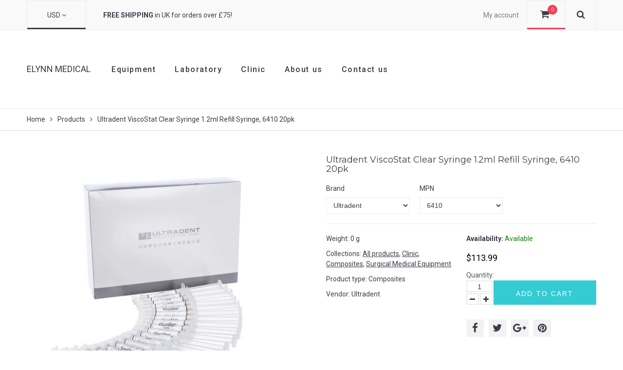

--- FILE ---
content_type: text/html; charset=utf-8
request_url: https://elynnmed.com/products/ultradent-viscostat-clear-syringe-12ml-refill-syringe-6410-20pk
body_size: 17382
content:
<!doctype html>
<html lang="en">
	<head>
		<meta charset="utf-8">

		

		<title>
			Ultradent ViscoStat Clear Syringe 1.2ml Refill Syringe, 6410 20pk

			
				&ndash; Elynn Medical
			
		</title>

		<link rel="canonical" href="https://elynnmed.com/products/ultradent-viscostat-clear-syringe-12ml-refill-syringe-6410-20pk">

		
			<link rel="shortcut icon" href="//elynnmed.com/cdn/shop/files/logo_32x32.png?v=1615343143" type="image/png">
		

		
			<meta name="description" content="Description:                Ultradent ViscoStat Clear Syringe 1.2ml Refill Syringe, 6410 20pk Manufacturer Code:  6410 Brand:                         Ultradent Packaging:                 Export Package Package Weight:       IMPORTANT NOTE: Payments received after 4:30 p.m. PST Monday - Friday will be shipped the follow">
		

		<meta name="viewport" content="width=device-width, initial-scale=1, maximum-scale=1" />

		<!--[if IE]>
			<meta http-equiv="X-UA-Compatible" content="IE=edge,chrome=1">
		<![endif]-->

		<style>
			html,
			body {overflow-x: hidden;}
			.row {overflow: hidden;}

			#page_preloader__bg {background: #fff;position: fixed;top: 0;right: 0;bottom: 0;left: 0;z-index: 1000;
			-webkit-transition: opacity .1s ease-in-out .05s, z-index .1s ease-in-out .05s;
			   -moz-transition: opacity .1s ease-in-out .05s, z-index .1s ease-in-out .05s;
					transition: opacity .1s ease-in-out .05s, z-index .1s ease-in-out .05s;

			-webkit-transform: translate3d(0, 0, 0);
				-ms-transform: translate3d(0, 0, 0);
				 -o-transform: translate3d(0, 0, 0);
					transform: translate3d(0, 0, 0);
			}
			#page_preloader__bg.off {opacity: 0;z-index: -10;}


			#page_preloader__img {margin: -50px 0 0 -50px;position: absolute;top: 50%;left: 50%;z-index: 1001;
			-webkit-transition: transform .2s ease-in-out;
			   -moz-transition: transform .2s ease-in-out;
					transition: transform .2s ease-in-out;

			-webkit-transform: scale3d(1, 1, 1);
				-ms-transform: scale3d(1, 1, 1);
				 -o-transform: scale3d(1, 1, 1);
					transform: scale3d(1, 1, 1);
			}
			#page_preloader__img.off {
			-webkit-transform: scale3d(0, 0, 1);
				-ms-transform: scale3d(0, 0, 1);
				 -o-transform: scale3d(0, 0, 1);
					transform: scale3d(0, 0, 1);
			}

			.container{margin-right:auto;margin-left:auto}@media (max-width: 767px){.container{padding-left:15px;padding-right:15px}}@media (min-width: 768px){.container{width:750px}}@media (min-width: 992px){.container{width:970px}}@media (min-width: 1200px){.container{width:1170px}}@media (min-width: 1780px){.container{width:1730px}}.container-fluid{margin-right:auto;margin-left:auto;padding-right:30px;padding-left:30px}.row{margin-right:-30px;margin-left:-30px}.row:after{content:'';display:table;clear:both}.col-xs-1,.col-sm-1,.col-md-1,.col-lg-1,.col-xs-2,.col-sm-2,.col-md-2,.col-lg-2,.col-xs-3,.col-sm-3,.col-md-3,.col-lg-3,.col-xs-4,.col-sm-4,.col-md-4,.col-lg-4,.col-xs-5,.col-sm-5,.col-md-5,.col-lg-5,.col-xs-6,.col-sm-6,.col-md-6,.col-lg-6,.col-xs-7,.col-sm-7,.col-md-7,.col-lg-7,.col-xs-8,.col-sm-8,.col-md-8,.col-lg-8,.col-xs-9,.col-sm-9,.col-md-9,.col-lg-9,.col-xs-10,.col-sm-10,.col-md-10,.col-lg-10,.col-xs-11,.col-sm-11,.col-md-11,.col-lg-11,.col-xs-12,.col-sm-12,.col-md-12,.col-lg-12{min-height:1px;padding-right:30px;padding-left:30px;position:relative}.col-xs-1,.col-xs-2,.col-xs-3,.col-xs-4,.col-xs-5,.col-xs-6,.col-xs-7,.col-xs-8,.col-xs-9,.col-xs-10,.col-xs-11,.col-xs-12{float:left}.col-xs-12{width:100%}.col-xs-11{width:91.66666667%}.col-xs-10{width:83.33333333%}.col-xs-9{width:75%}.col-xs-8{width:66.66666667%}.col-xs-7{width:58.33333333%}.col-xs-6{width:50%}.col-xs-5{width:41.66666667%}.col-xs-4{width:33.33333333%}.col-xs-3{width:25%}.col-xs-2{width:16.66666667%}.col-xs-1{width:8.33333333%}.col-xs-pull-12{right:100%}.col-xs-pull-11{right:91.66666667%}.col-xs-pull-10{right:83.33333333%}.col-xs-pull-9{right:75%}.col-xs-pull-8{right:66.66666667%}.col-xs-pull-7{right:58.33333333%}.col-xs-pull-6{right:50%}.col-xs-pull-5{right:41.66666667%}.col-xs-pull-4{right:33.33333333%}.col-xs-pull-3{right:25%}.col-xs-pull-2{right:16.66666667%}.col-xs-pull-1{right:8.33333333%}.col-xs-pull-0{right:auto}.col-xs-push-12{left:100%}.col-xs-push-11{left:91.66666667%}.col-xs-push-10{left:83.33333333%}.col-xs-push-9{left:75%}.col-xs-push-8{left:66.66666667%}.col-xs-push-7{left:58.33333333%}.col-xs-push-6{left:50%}.col-xs-push-5{left:41.66666667%}.col-xs-push-4{left:33.33333333%}.col-xs-push-3{left:25%}.col-xs-push-2{left:16.66666667%}.col-xs-push-1{left:8.33333333%}.col-xs-push-0{left:auto}.col-xs-offset-12{margin-left:100%}.col-xs-offset-11{margin-left:91.66666667%}.col-xs-offset-10{margin-left:83.33333333%}.col-xs-offset-9{margin-left:75%}.col-xs-offset-8{margin-left:66.66666667%}.col-xs-offset-7{margin-left:58.33333333%}.col-xs-offset-6{margin-left:50%}.col-xs-offset-5{margin-left:41.66666667%}.col-xs-offset-4{margin-left:33.33333333%}.col-xs-offset-3{margin-left:25%}.col-xs-offset-2{margin-left:16.66666667%}.col-xs-offset-1{margin-left:8.33333333%}.col-xs-offset-0{margin-left:0}@media (min-width: 768px){.col-sm-1,.col-sm-2,.col-sm-3,.col-sm-4,.col-sm-5,.col-sm-6,.col-sm-7,.col-sm-8,.col-sm-9,.col-sm-10,.col-sm-11,.col-sm-12{float:left}.col-sm-12{width:100%}.col-sm-11{width:91.66666667%}.col-sm-10{width:83.33333333%}.col-sm-9{width:75%}.col-sm-8{width:66.66666667%}.col-sm-7{width:58.33333333%}.col-sm-6{width:50%}.col-sm-5{width:41.66666667%}.col-sm-4{width:33.33333333%}.col-sm-3{width:25%}.col-sm-2{width:16.66666667%}.col-sm-1{width:8.33333333%}.col-sm-pull-12{right:100%}.col-sm-pull-11{right:91.66666667%}.col-sm-pull-10{right:83.33333333%}.col-sm-pull-9{right:75%}.col-sm-pull-8{right:66.66666667%}.col-sm-pull-7{right:58.33333333%}.col-sm-pull-6{right:50%}.col-sm-pull-5{right:41.66666667%}.col-sm-pull-4{right:33.33333333%}.col-sm-pull-3{right:25%}.col-sm-pull-2{right:16.66666667%}.col-sm-pull-1{right:8.33333333%}.col-sm-pull-0{right:auto}.col-sm-push-12{left:100%}.col-sm-push-11{left:91.66666667%}.col-sm-push-10{left:83.33333333%}.col-sm-push-9{left:75%}.col-sm-push-8{left:66.66666667%}.col-sm-push-7{left:58.33333333%}.col-sm-push-6{left:50%}.col-sm-push-5{left:41.66666667%}.col-sm-push-4{left:33.33333333%}.col-sm-push-3{left:25%}.col-sm-push-2{left:16.66666667%}.col-sm-push-1{left:8.33333333%}.col-sm-push-0{left:auto}.col-sm-offset-12{margin-left:100%}.col-sm-offset-11{margin-left:91.66666667%}.col-sm-offset-10{margin-left:83.33333333%}.col-sm-offset-9{margin-left:75%}.col-sm-offset-8{margin-left:66.66666667%}.col-sm-offset-7{margin-left:58.33333333%}.col-sm-offset-6{margin-left:50%}.col-sm-offset-5{margin-left:41.66666667%}.col-sm-offset-4{margin-left:33.33333333%}.col-sm-offset-3{margin-left:25%}.col-sm-offset-2{margin-left:16.66666667%}.col-sm-offset-1{margin-left:8.33333333%}.col-sm-offset-0{margin-left:0}}@media (min-width: 992px){.col-md-1,.col-md-2,.col-md-3,.col-md-4,.col-md-5,.col-md-6,.col-md-7,.col-md-8,.col-md-9,.col-md-10,.col-md-11,.col-md-12{float:left}.col-md-12{width:100%}.col-md-11{width:91.66666667%}.col-md-10{width:83.33333333%}.col-md-9{width:75%}.col-md-8{width:66.66666667%}.col-md-7{width:58.33333333%}.col-md-6{width:50%}.col-md-5{width:41.66666667%}.col-md-4{width:33.33333333%}.col-md-3{width:25%}.col-md-2{width:16.66666667%}.col-md-1{width:8.33333333%}.col-md-pull-12{right:100%}.col-md-pull-11{right:91.66666667%}.col-md-pull-10{right:83.33333333%}.col-md-pull-9{right:75%}.col-md-pull-8{right:66.66666667%}.col-md-pull-7{right:58.33333333%}.col-md-pull-6{right:50%}.col-md-pull-5{right:41.66666667%}.col-md-pull-4{right:33.33333333%}.col-md-pull-3{right:25%}.col-md-pull-2{right:16.66666667%}.col-md-pull-1{right:8.33333333%}.col-md-pull-0{right:auto}.col-md-push-12{left:100%}.col-md-push-11{left:91.66666667%}.col-md-push-10{left:83.33333333%}.col-md-push-9{left:75%}.col-md-push-8{left:66.66666667%}.col-md-push-7{left:58.33333333%}.col-md-push-6{left:50%}.col-md-push-5{left:41.66666667%}.col-md-push-4{left:33.33333333%}.col-md-push-3{left:25%}.col-md-push-2{left:16.66666667%}.col-md-push-1{left:8.33333333%}.col-md-push-0{left:auto}.col-md-offset-12{margin-left:100%}.col-md-offset-11{margin-left:91.66666667%}.col-md-offset-10{margin-left:83.33333333%}.col-md-offset-9{margin-left:75%}.col-md-offset-8{margin-left:66.66666667%}.col-md-offset-7{margin-left:58.33333333%}.col-md-offset-6{margin-left:50%}.col-md-offset-5{margin-left:41.66666667%}.col-md-offset-4{margin-left:33.33333333%}.col-md-offset-3{margin-left:25%}.col-md-offset-2{margin-left:16.66666667%}.col-md-offset-1{margin-left:8.33333333%}.col-md-offset-0{margin-left:0}}@media (min-width: 1200px){.col-lg-1,.col-lg-2,.col-lg-3,.col-lg-4,.col-lg-5,.col-lg-6,.col-lg-7,.col-lg-8,.col-lg-9,.col-lg-10,.col-lg-11,.col-lg-12{float:left}.col-lg-12{width:100%}.col-lg-11{width:91.66666667%}.col-lg-10{width:83.33333333%}.col-lg-9{width:75%}.col-lg-8{width:66.66666667%}.col-lg-7{width:58.33333333%}.col-lg-6{width:50%}.col-lg-5{width:41.66666667%}.col-lg-4{width:33.33333333%}.col-lg-3{width:25%}.col-lg-2{width:16.66666667%}.col-lg-1{width:8.33333333%}.col-lg-pull-12{right:100%}.col-lg-pull-11{right:91.66666667%}.col-lg-pull-10{right:83.33333333%}.col-lg-pull-9{right:75%}.col-lg-pull-8{right:66.66666667%}.col-lg-pull-7{right:58.33333333%}.col-lg-pull-6{right:50%}.col-lg-pull-5{right:41.66666667%}.col-lg-pull-4{right:33.33333333%}.col-lg-pull-3{right:25%}.col-lg-pull-2{right:16.66666667%}.col-lg-pull-1{right:8.33333333%}.col-lg-pull-0{right:auto}.col-lg-push-12{left:100%}.col-lg-push-11{left:91.66666667%}.col-lg-push-10{left:83.33333333%}.col-lg-push-9{left:75%}.col-lg-push-8{left:66.66666667%}.col-lg-push-7{left:58.33333333%}.col-lg-push-6{left:50%}.col-lg-push-5{left:41.66666667%}.col-lg-push-4{left:33.33333333%}.col-lg-push-3{left:25%}.col-lg-push-2{left:16.66666667%}.col-lg-push-1{left:8.33333333%}.col-lg-push-0{left:auto}.col-lg-offset-12{margin-left:100%}.col-lg-offset-11{margin-left:91.66666667%}.col-lg-offset-10{margin-left:83.33333333%}.col-lg-offset-9{margin-left:75%}.col-lg-offset-8{margin-left:66.66666667%}.col-lg-offset-7{margin-left:58.33333333%}.col-lg-offset-6{margin-left:50%}.col-lg-offset-5{margin-left:41.66666667%}.col-lg-offset-4{margin-left:33.33333333%}.col-lg-offset-3{margin-left:25%}.col-lg-offset-2{margin-left:16.66666667%}.col-lg-offset-1{margin-left:8.33333333%}.col-lg-offset-0{margin-left:0}}.section_map{margin:0;position:relative}.section_map .map_wrapper{overflow:hidden;position:relative;z-index:1}.section_map .map_container{position:absolute;top:0;right:-44%;bottom:0;left:0;z-index:1}.section_map .map_captions__off{right:0}.section_map .map_wrapper__small{padding:19.53% 0 0 0}.section_map .map_wrapper__medium{padding:29.29% 0 0 0}.section_map .map_wrapper__large{padding:39.06% 0 0 0}
		</style>

		<script>
			var theme = {
				moneyFormat: "${{amount}}",
			};
		</script>
	<meta property="og:image" content="https://cdn.shopify.com/s/files/1/1375/7085/products/RPM-009-PYG6410.jpg?v=1617784401" />
<meta property="og:image:secure_url" content="https://cdn.shopify.com/s/files/1/1375/7085/products/RPM-009-PYG6410.jpg?v=1617784401" />
<meta property="og:image:width" content="2400" />
<meta property="og:image:height" content="1800" />
<meta property="og:image:alt" content="Ultradent ViscoStat Clear Syringe 1.2ml Refill Syringe, 6410 20pk" />
<link href="https://monorail-edge.shopifysvc.com" rel="dns-prefetch">
<script>(function(){if ("sendBeacon" in navigator && "performance" in window) {try {var session_token_from_headers = performance.getEntriesByType('navigation')[0].serverTiming.find(x => x.name == '_s').description;} catch {var session_token_from_headers = undefined;}var session_cookie_matches = document.cookie.match(/_shopify_s=([^;]*)/);var session_token_from_cookie = session_cookie_matches && session_cookie_matches.length === 2 ? session_cookie_matches[1] : "";var session_token = session_token_from_headers || session_token_from_cookie || "";function handle_abandonment_event(e) {var entries = performance.getEntries().filter(function(entry) {return /monorail-edge.shopifysvc.com/.test(entry.name);});if (!window.abandonment_tracked && entries.length === 0) {window.abandonment_tracked = true;var currentMs = Date.now();var navigation_start = performance.timing.navigationStart;var payload = {shop_id: 13757085,url: window.location.href,navigation_start,duration: currentMs - navigation_start,session_token,page_type: "product"};window.navigator.sendBeacon("https://monorail-edge.shopifysvc.com/v1/produce", JSON.stringify({schema_id: "online_store_buyer_site_abandonment/1.1",payload: payload,metadata: {event_created_at_ms: currentMs,event_sent_at_ms: currentMs}}));}}window.addEventListener('pagehide', handle_abandonment_event);}}());</script>
<script id="web-pixels-manager-setup">(function e(e,d,r,n,o){if(void 0===o&&(o={}),!Boolean(null===(a=null===(i=window.Shopify)||void 0===i?void 0:i.analytics)||void 0===a?void 0:a.replayQueue)){var i,a;window.Shopify=window.Shopify||{};var t=window.Shopify;t.analytics=t.analytics||{};var s=t.analytics;s.replayQueue=[],s.publish=function(e,d,r){return s.replayQueue.push([e,d,r]),!0};try{self.performance.mark("wpm:start")}catch(e){}var l=function(){var e={modern:/Edge?\/(1{2}[4-9]|1[2-9]\d|[2-9]\d{2}|\d{4,})\.\d+(\.\d+|)|Firefox\/(1{2}[4-9]|1[2-9]\d|[2-9]\d{2}|\d{4,})\.\d+(\.\d+|)|Chrom(ium|e)\/(9{2}|\d{3,})\.\d+(\.\d+|)|(Maci|X1{2}).+ Version\/(15\.\d+|(1[6-9]|[2-9]\d|\d{3,})\.\d+)([,.]\d+|)( \(\w+\)|)( Mobile\/\w+|) Safari\/|Chrome.+OPR\/(9{2}|\d{3,})\.\d+\.\d+|(CPU[ +]OS|iPhone[ +]OS|CPU[ +]iPhone|CPU IPhone OS|CPU iPad OS)[ +]+(15[._]\d+|(1[6-9]|[2-9]\d|\d{3,})[._]\d+)([._]\d+|)|Android:?[ /-](13[3-9]|1[4-9]\d|[2-9]\d{2}|\d{4,})(\.\d+|)(\.\d+|)|Android.+Firefox\/(13[5-9]|1[4-9]\d|[2-9]\d{2}|\d{4,})\.\d+(\.\d+|)|Android.+Chrom(ium|e)\/(13[3-9]|1[4-9]\d|[2-9]\d{2}|\d{4,})\.\d+(\.\d+|)|SamsungBrowser\/([2-9]\d|\d{3,})\.\d+/,legacy:/Edge?\/(1[6-9]|[2-9]\d|\d{3,})\.\d+(\.\d+|)|Firefox\/(5[4-9]|[6-9]\d|\d{3,})\.\d+(\.\d+|)|Chrom(ium|e)\/(5[1-9]|[6-9]\d|\d{3,})\.\d+(\.\d+|)([\d.]+$|.*Safari\/(?![\d.]+ Edge\/[\d.]+$))|(Maci|X1{2}).+ Version\/(10\.\d+|(1[1-9]|[2-9]\d|\d{3,})\.\d+)([,.]\d+|)( \(\w+\)|)( Mobile\/\w+|) Safari\/|Chrome.+OPR\/(3[89]|[4-9]\d|\d{3,})\.\d+\.\d+|(CPU[ +]OS|iPhone[ +]OS|CPU[ +]iPhone|CPU IPhone OS|CPU iPad OS)[ +]+(10[._]\d+|(1[1-9]|[2-9]\d|\d{3,})[._]\d+)([._]\d+|)|Android:?[ /-](13[3-9]|1[4-9]\d|[2-9]\d{2}|\d{4,})(\.\d+|)(\.\d+|)|Mobile Safari.+OPR\/([89]\d|\d{3,})\.\d+\.\d+|Android.+Firefox\/(13[5-9]|1[4-9]\d|[2-9]\d{2}|\d{4,})\.\d+(\.\d+|)|Android.+Chrom(ium|e)\/(13[3-9]|1[4-9]\d|[2-9]\d{2}|\d{4,})\.\d+(\.\d+|)|Android.+(UC? ?Browser|UCWEB|U3)[ /]?(15\.([5-9]|\d{2,})|(1[6-9]|[2-9]\d|\d{3,})\.\d+)\.\d+|SamsungBrowser\/(5\.\d+|([6-9]|\d{2,})\.\d+)|Android.+MQ{2}Browser\/(14(\.(9|\d{2,})|)|(1[5-9]|[2-9]\d|\d{3,})(\.\d+|))(\.\d+|)|K[Aa][Ii]OS\/(3\.\d+|([4-9]|\d{2,})\.\d+)(\.\d+|)/},d=e.modern,r=e.legacy,n=navigator.userAgent;return n.match(d)?"modern":n.match(r)?"legacy":"unknown"}(),u="modern"===l?"modern":"legacy",c=(null!=n?n:{modern:"",legacy:""})[u],f=function(e){return[e.baseUrl,"/wpm","/b",e.hashVersion,"modern"===e.buildTarget?"m":"l",".js"].join("")}({baseUrl:d,hashVersion:r,buildTarget:u}),m=function(e){var d=e.version,r=e.bundleTarget,n=e.surface,o=e.pageUrl,i=e.monorailEndpoint;return{emit:function(e){var a=e.status,t=e.errorMsg,s=(new Date).getTime(),l=JSON.stringify({metadata:{event_sent_at_ms:s},events:[{schema_id:"web_pixels_manager_load/3.1",payload:{version:d,bundle_target:r,page_url:o,status:a,surface:n,error_msg:t},metadata:{event_created_at_ms:s}}]});if(!i)return console&&console.warn&&console.warn("[Web Pixels Manager] No Monorail endpoint provided, skipping logging."),!1;try{return self.navigator.sendBeacon.bind(self.navigator)(i,l)}catch(e){}var u=new XMLHttpRequest;try{return u.open("POST",i,!0),u.setRequestHeader("Content-Type","text/plain"),u.send(l),!0}catch(e){return console&&console.warn&&console.warn("[Web Pixels Manager] Got an unhandled error while logging to Monorail."),!1}}}}({version:r,bundleTarget:l,surface:e.surface,pageUrl:self.location.href,monorailEndpoint:e.monorailEndpoint});try{o.browserTarget=l,function(e){var d=e.src,r=e.async,n=void 0===r||r,o=e.onload,i=e.onerror,a=e.sri,t=e.scriptDataAttributes,s=void 0===t?{}:t,l=document.createElement("script"),u=document.querySelector("head"),c=document.querySelector("body");if(l.async=n,l.src=d,a&&(l.integrity=a,l.crossOrigin="anonymous"),s)for(var f in s)if(Object.prototype.hasOwnProperty.call(s,f))try{l.dataset[f]=s[f]}catch(e){}if(o&&l.addEventListener("load",o),i&&l.addEventListener("error",i),u)u.appendChild(l);else{if(!c)throw new Error("Did not find a head or body element to append the script");c.appendChild(l)}}({src:f,async:!0,onload:function(){if(!function(){var e,d;return Boolean(null===(d=null===(e=window.Shopify)||void 0===e?void 0:e.analytics)||void 0===d?void 0:d.initialized)}()){var d=window.webPixelsManager.init(e)||void 0;if(d){var r=window.Shopify.analytics;r.replayQueue.forEach((function(e){var r=e[0],n=e[1],o=e[2];d.publishCustomEvent(r,n,o)})),r.replayQueue=[],r.publish=d.publishCustomEvent,r.visitor=d.visitor,r.initialized=!0}}},onerror:function(){return m.emit({status:"failed",errorMsg:"".concat(f," has failed to load")})},sri:function(e){var d=/^sha384-[A-Za-z0-9+/=]+$/;return"string"==typeof e&&d.test(e)}(c)?c:"",scriptDataAttributes:o}),m.emit({status:"loading"})}catch(e){m.emit({status:"failed",errorMsg:(null==e?void 0:e.message)||"Unknown error"})}}})({shopId: 13757085,storefrontBaseUrl: "https://elynnmed.com",extensionsBaseUrl: "https://extensions.shopifycdn.com/cdn/shopifycloud/web-pixels-manager",monorailEndpoint: "https://monorail-edge.shopifysvc.com/unstable/produce_batch",surface: "storefront-renderer",enabledBetaFlags: ["2dca8a86"],webPixelsConfigList: [{"id":"shopify-app-pixel","configuration":"{}","eventPayloadVersion":"v1","runtimeContext":"STRICT","scriptVersion":"0450","apiClientId":"shopify-pixel","type":"APP","privacyPurposes":["ANALYTICS","MARKETING"]},{"id":"shopify-custom-pixel","eventPayloadVersion":"v1","runtimeContext":"LAX","scriptVersion":"0450","apiClientId":"shopify-pixel","type":"CUSTOM","privacyPurposes":["ANALYTICS","MARKETING"]}],isMerchantRequest: false,initData: {"shop":{"name":"Elynn Medical","paymentSettings":{"currencyCode":"USD"},"myshopifyDomain":"michaels-dental.myshopify.com","countryCode":"HK","storefrontUrl":"https:\/\/elynnmed.com"},"customer":null,"cart":null,"checkout":null,"productVariants":[{"price":{"amount":113.99,"currencyCode":"USD"},"product":{"title":"Ultradent ViscoStat Clear Syringe 1.2ml Refill Syringe, 6410 20pk","vendor":"Ultradent","id":"6659529900215","untranslatedTitle":"Ultradent ViscoStat Clear Syringe 1.2ml Refill Syringe, 6410 20pk","url":"\/products\/ultradent-viscostat-clear-syringe-12ml-refill-syringe-6410-20pk","type":"Composites"},"id":"39542911074487","image":{"src":"\/\/elynnmed.com\/cdn\/shop\/products\/RPM-009-PYG6410.jpg?v=1617784401"},"sku":"RPM-009-PYG6410","title":"Ultradent \/ 6410","untranslatedTitle":"Ultradent \/ 6410"}],"purchasingCompany":null},},"https://elynnmed.com/cdn","fcfee988w5aeb613cpc8e4bc33m6693e112",{"modern":"","legacy":""},{"shopId":"13757085","storefrontBaseUrl":"https:\/\/elynnmed.com","extensionBaseUrl":"https:\/\/extensions.shopifycdn.com\/cdn\/shopifycloud\/web-pixels-manager","surface":"storefront-renderer","enabledBetaFlags":"[\"2dca8a86\"]","isMerchantRequest":"false","hashVersion":"fcfee988w5aeb613cpc8e4bc33m6693e112","publish":"custom","events":"[[\"page_viewed\",{}],[\"product_viewed\",{\"productVariant\":{\"price\":{\"amount\":113.99,\"currencyCode\":\"USD\"},\"product\":{\"title\":\"Ultradent ViscoStat Clear Syringe 1.2ml Refill Syringe, 6410 20pk\",\"vendor\":\"Ultradent\",\"id\":\"6659529900215\",\"untranslatedTitle\":\"Ultradent ViscoStat Clear Syringe 1.2ml Refill Syringe, 6410 20pk\",\"url\":\"\/products\/ultradent-viscostat-clear-syringe-12ml-refill-syringe-6410-20pk\",\"type\":\"Composites\"},\"id\":\"39542911074487\",\"image\":{\"src\":\"\/\/elynnmed.com\/cdn\/shop\/products\/RPM-009-PYG6410.jpg?v=1617784401\"},\"sku\":\"RPM-009-PYG6410\",\"title\":\"Ultradent \/ 6410\",\"untranslatedTitle\":\"Ultradent \/ 6410\"}}]]"});</script><script>
  window.ShopifyAnalytics = window.ShopifyAnalytics || {};
  window.ShopifyAnalytics.meta = window.ShopifyAnalytics.meta || {};
  window.ShopifyAnalytics.meta.currency = 'USD';
  var meta = {"product":{"id":6659529900215,"gid":"gid:\/\/shopify\/Product\/6659529900215","vendor":"Ultradent","type":"Composites","handle":"ultradent-viscostat-clear-syringe-12ml-refill-syringe-6410-20pk","variants":[{"id":39542911074487,"price":11399,"name":"Ultradent ViscoStat Clear Syringe 1.2ml Refill Syringe, 6410 20pk - Ultradent \/ 6410","public_title":"Ultradent \/ 6410","sku":"RPM-009-PYG6410"}],"remote":false},"page":{"pageType":"product","resourceType":"product","resourceId":6659529900215,"requestId":"ddd9e72b-26e5-4c12-95cd-ec95af78782e-1769248583"}};
  for (var attr in meta) {
    window.ShopifyAnalytics.meta[attr] = meta[attr];
  }
</script>
<script class="analytics">
  (function () {
    var customDocumentWrite = function(content) {
      var jquery = null;

      if (window.jQuery) {
        jquery = window.jQuery;
      } else if (window.Checkout && window.Checkout.$) {
        jquery = window.Checkout.$;
      }

      if (jquery) {
        jquery('body').append(content);
      }
    };

    var hasLoggedConversion = function(token) {
      if (token) {
        return document.cookie.indexOf('loggedConversion=' + token) !== -1;
      }
      return false;
    }

    var setCookieIfConversion = function(token) {
      if (token) {
        var twoMonthsFromNow = new Date(Date.now());
        twoMonthsFromNow.setMonth(twoMonthsFromNow.getMonth() + 2);

        document.cookie = 'loggedConversion=' + token + '; expires=' + twoMonthsFromNow;
      }
    }

    var trekkie = window.ShopifyAnalytics.lib = window.trekkie = window.trekkie || [];
    if (trekkie.integrations) {
      return;
    }
    trekkie.methods = [
      'identify',
      'page',
      'ready',
      'track',
      'trackForm',
      'trackLink'
    ];
    trekkie.factory = function(method) {
      return function() {
        var args = Array.prototype.slice.call(arguments);
        args.unshift(method);
        trekkie.push(args);
        return trekkie;
      };
    };
    for (var i = 0; i < trekkie.methods.length; i++) {
      var key = trekkie.methods[i];
      trekkie[key] = trekkie.factory(key);
    }
    trekkie.load = function(config) {
      trekkie.config = config || {};
      trekkie.config.initialDocumentCookie = document.cookie;
      var first = document.getElementsByTagName('script')[0];
      var script = document.createElement('script');
      script.type = 'text/javascript';
      script.onerror = function(e) {
        var scriptFallback = document.createElement('script');
        scriptFallback.type = 'text/javascript';
        scriptFallback.onerror = function(error) {
                var Monorail = {
      produce: function produce(monorailDomain, schemaId, payload) {
        var currentMs = new Date().getTime();
        var event = {
          schema_id: schemaId,
          payload: payload,
          metadata: {
            event_created_at_ms: currentMs,
            event_sent_at_ms: currentMs
          }
        };
        return Monorail.sendRequest("https://" + monorailDomain + "/v1/produce", JSON.stringify(event));
      },
      sendRequest: function sendRequest(endpointUrl, payload) {
        // Try the sendBeacon API
        if (window && window.navigator && typeof window.navigator.sendBeacon === 'function' && typeof window.Blob === 'function' && !Monorail.isIos12()) {
          var blobData = new window.Blob([payload], {
            type: 'text/plain'
          });

          if (window.navigator.sendBeacon(endpointUrl, blobData)) {
            return true;
          } // sendBeacon was not successful

        } // XHR beacon

        var xhr = new XMLHttpRequest();

        try {
          xhr.open('POST', endpointUrl);
          xhr.setRequestHeader('Content-Type', 'text/plain');
          xhr.send(payload);
        } catch (e) {
          console.log(e);
        }

        return false;
      },
      isIos12: function isIos12() {
        return window.navigator.userAgent.lastIndexOf('iPhone; CPU iPhone OS 12_') !== -1 || window.navigator.userAgent.lastIndexOf('iPad; CPU OS 12_') !== -1;
      }
    };
    Monorail.produce('monorail-edge.shopifysvc.com',
      'trekkie_storefront_load_errors/1.1',
      {shop_id: 13757085,
      theme_id: 10185015329,
      app_name: "storefront",
      context_url: window.location.href,
      source_url: "//elynnmed.com/cdn/s/trekkie.storefront.8d95595f799fbf7e1d32231b9a28fd43b70c67d3.min.js"});

        };
        scriptFallback.async = true;
        scriptFallback.src = '//elynnmed.com/cdn/s/trekkie.storefront.8d95595f799fbf7e1d32231b9a28fd43b70c67d3.min.js';
        first.parentNode.insertBefore(scriptFallback, first);
      };
      script.async = true;
      script.src = '//elynnmed.com/cdn/s/trekkie.storefront.8d95595f799fbf7e1d32231b9a28fd43b70c67d3.min.js';
      first.parentNode.insertBefore(script, first);
    };
    trekkie.load(
      {"Trekkie":{"appName":"storefront","development":false,"defaultAttributes":{"shopId":13757085,"isMerchantRequest":null,"themeId":10185015329,"themeCityHash":"16112470692787950112","contentLanguage":"en","currency":"USD","eventMetadataId":"68442039-4f87-405e-9050-3adb11b84436"},"isServerSideCookieWritingEnabled":true,"monorailRegion":"shop_domain","enabledBetaFlags":["65f19447"]},"Session Attribution":{},"S2S":{"facebookCapiEnabled":false,"source":"trekkie-storefront-renderer","apiClientId":580111}}
    );

    var loaded = false;
    trekkie.ready(function() {
      if (loaded) return;
      loaded = true;

      window.ShopifyAnalytics.lib = window.trekkie;

      var originalDocumentWrite = document.write;
      document.write = customDocumentWrite;
      try { window.ShopifyAnalytics.merchantGoogleAnalytics.call(this); } catch(error) {};
      document.write = originalDocumentWrite;

      window.ShopifyAnalytics.lib.page(null,{"pageType":"product","resourceType":"product","resourceId":6659529900215,"requestId":"ddd9e72b-26e5-4c12-95cd-ec95af78782e-1769248583","shopifyEmitted":true});

      var match = window.location.pathname.match(/checkouts\/(.+)\/(thank_you|post_purchase)/)
      var token = match? match[1]: undefined;
      if (!hasLoggedConversion(token)) {
        setCookieIfConversion(token);
        window.ShopifyAnalytics.lib.track("Viewed Product",{"currency":"USD","variantId":39542911074487,"productId":6659529900215,"productGid":"gid:\/\/shopify\/Product\/6659529900215","name":"Ultradent ViscoStat Clear Syringe 1.2ml Refill Syringe, 6410 20pk - Ultradent \/ 6410","price":"113.99","sku":"RPM-009-PYG6410","brand":"Ultradent","variant":"Ultradent \/ 6410","category":"Composites","nonInteraction":true,"remote":false},undefined,undefined,{"shopifyEmitted":true});
      window.ShopifyAnalytics.lib.track("monorail:\/\/trekkie_storefront_viewed_product\/1.1",{"currency":"USD","variantId":39542911074487,"productId":6659529900215,"productGid":"gid:\/\/shopify\/Product\/6659529900215","name":"Ultradent ViscoStat Clear Syringe 1.2ml Refill Syringe, 6410 20pk - Ultradent \/ 6410","price":"113.99","sku":"RPM-009-PYG6410","brand":"Ultradent","variant":"Ultradent \/ 6410","category":"Composites","nonInteraction":true,"remote":false,"referer":"https:\/\/elynnmed.com\/products\/ultradent-viscostat-clear-syringe-12ml-refill-syringe-6410-20pk"});
      }
    });


        var eventsListenerScript = document.createElement('script');
        eventsListenerScript.async = true;
        eventsListenerScript.src = "//elynnmed.com/cdn/shopifycloud/storefront/assets/shop_events_listener-3da45d37.js";
        document.getElementsByTagName('head')[0].appendChild(eventsListenerScript);

})();</script>
<script
  defer
  src="https://elynnmed.com/cdn/shopifycloud/perf-kit/shopify-perf-kit-3.0.4.min.js"
  data-application="storefront-renderer"
  data-shop-id="13757085"
  data-render-region="gcp-us-east1"
  data-page-type="product"
  data-theme-instance-id="10185015329"
  data-theme-name="Monstrify"
  data-theme-version="1.0.0"
  data-monorail-region="shop_domain"
  data-resource-timing-sampling-rate="10"
  data-shs="true"
  data-shs-beacon="true"
  data-shs-export-with-fetch="true"
  data-shs-logs-sample-rate="1"
  data-shs-beacon-endpoint="https://elynnmed.com/api/collect"
></script>
</head>

	<body class="template-product">
		<div class="page_wrapper">

			<div id="page_preloader__bg">
				<img id="page_preloader__img" src="//elynnmed.com/cdn/shop/t/8/assets/shopify_logo.gif?v=2295594837597377031526307272" alt="">
			</div>

			<script>
				preloaderBg = document.getElementById('page_preloader__bg');
				preloaderImg = document.getElementById('page_preloader__img');

				window.addEventListener('load', function() {
					preloaderBg.className += " off";
					preloaderImg.className += " off";
				});

				window.addEventListener('beforeunload', function() {
					preloaderBg.className -= " off";
					preloaderImg.className -= " off";
				});
			</script>

			<div id="shopify-section-header" class="shopify-section"><div class="top_panel">
	<div class="container">
		
			
			
			
			<div class="currency_selector">
				<div class="currency_selector__wrap" title="Currency">
					<div id="currency_active">USD</div>

					<ul id="currency_selector">
						<li data-value="USD" id="currency_selected" class="currency_selector__item">USD</li>

						
							
						
							
								<li data-value="EUR" class="currency_selector__item">EUR</li>
							
						
							
								<li data-value="GBP" class="currency_selector__item">GBP</li>
							
						
					</ul>
				</div>
			</div>

			<script>
				theme.shopCurrency = "USD";
				theme.moneyFormat = "${{amount}}";
				theme.moneyFormatCurrency = "${{amount}} USD";
			</script>

			<script src="//cdn.shopify.com/s/javascripts/currencies.js" defer></script>
			<script src="//elynnmed.com/cdn/shop/t/8/assets/currency-tools.js?v=56053141205250997201526307271" defer></script>

		

		
			<div class="top_panel_text">
				<p><strong>FREE SHIPPING</strong> in UK for orders over £75!</p>
			</div>
		

		<div class="top_panel_menu">

			<ul class="header_links">
				
					<li class="header_account">
						<a href="/account">My account</a>

						
					</li>
				

				
					<li class="header_cart">
						<a href="/cart" title="Cart: 0 item(s)"><i class="fa fa-shopping-cart" aria-hidden="true"></i><span>0</span></a>
					</li>
				
			</ul>

			
				<span class="header_search_trigger"><i class="fa fa-search" aria-hidden="true"></i><i class="fa fa-times" aria-hidden="true"></i></span>
				<div class="header_search">
					<form action="/search" method="get" role="search" class="search_form">
						<input type="search" name="q" placeholder="Search store" aria-label="Search store">

						<button type="submit">
							<i class="fa fa-search" aria-hidden="true"></i>
						</button>
					</form>
				</div>
			

		</div>
	</div>
</div>


<div id="pseudo_sticky_block"></div>

<header id="page_header">

	<div class="page_container">
		<div class="header_wrap1 container">
			<div class="header_wrap2 header_left">
				

				
						<a class="header_logo" href="https://elynnmed.com">Elynn Medical </a>

					
			</div>

			<div class="header_wrap2 header_center">
				
					<nav id="megamenu" class="megamenu">
						<h2 id="megamenu_mobile_toggle"><i class="fa fa-bars" aria-hidden="true"></i>Menu</h2>

						<div id="megamenu_mobile_close">
							<div class="close_icon"></div>
						</div>

						<ul id="megamenu_level__1" class="level_1">
							
								
								
								

								<li class="level_1__item level_2__small">
									<a class="level_1__link " href="">Equipment
										<i class="level_1__trigger megamenu_trigger" data-submenu="menu_6737d42e-0ab1-4884-9c4b-3ad15e9fda52"></i>
									</a>

									
											
												<ul class="level_2" id="menu_6737d42e-0ab1-4884-9c4b-3ad15e9fda52">
													<li>
														<div><ul class="level_3">
																
																	<li class="level_3__item">
																		<a class="level_3__link" href="/collections/curing-light-lamps">Curing Light Lamps</a>
																	</li>
																
																	<li class="level_3__item">
																		<a class="level_3__link" href="/collections/thermoforming-machines">Thermoforming Machines</a>
																	</li>
																
																	<li class="level_3__item">
																		<a class="level_3__link" href="/collections/apex-locators">Apex Locators</a>
																	</li>
																
																	<li class="level_3__item">
																		<a class="level_3__link" href="/collections/contra-angles">Contra-Angles</a>
																	</li>
																
																	<li class="level_3__item">
																		<a class="level_3__link" href="/collections/sealing-systems">Sealing Systems</a>
																	</li>
																
																	<li class="level_3__item">
																		<a class="level_3__link" href="/collections/coupling-and-hoses">Coupling and Hoses</a>
																	</li>
																
																	<li class="level_3__item">
																		<a class="level_3__link" href="/collections/dental-units">Dental Units</a>
																	</li>
																
																	<li class="level_3__item">
																		<a class="level_3__link" href="/collections/stools">Stools</a>
																	</li>
																
																	<li class="level_3__item">
																		<a class="level_3__link" href="/collections/handpieces">Handpieces</a>
																	</li>
																
																	<li class="level_3__item">
																		<a class="level_3__link" href="/collections/implantology-motors">Implantology Motors</a>
																	</li>
																
																	<li class="level_3__item">
																		<a class="level_3__link" href="/collections/micromotors">Micromotors</a>
																	</li>
																
																	<li class="level_3__item">
																		<a class="level_3__link" href="/collections/turbines">Turbines</a>
																	</li>
																
																	<li class="level_3__item">
																		<a class="level_3__link" href="/collections/rotary-couplings">Rotary Couplings</a>
																	</li>
																
																	<li class="level_3__item">
																		<a class="level_3__link" href="/collections/x-ray">X-Ray</a>
																	</li>
																
															</ul>
														</div>
													</li>
												</ul>
											

										

								</li>

							
								
								
								

								<li class="level_1__item level_2__small">
									<a class="level_1__link " href="">Laboratory
										<i class="level_1__trigger megamenu_trigger" data-submenu="menu_55f88c8e-1c34-4f17-ab0f-a365f9254245"></i>
									</a>

									
											
												<ul class="level_2" id="menu_55f88c8e-1c34-4f17-ab0f-a365f9254245">
													<li>
														<div><ul class="level_3">
																
																	<li class="level_3__item">
																		<a class="level_3__link" href="/collections/sandblasting-consumables">Sandblasting Consumables</a>
																	</li>
																
																	<li class="level_3__item">
																		<a class="level_3__link" href="/collections/polishers">Polishers</a>
																	</li>
																
																	<li class="level_3__item">
																		<a class="level_3__link" href="/collections/discs">Discs</a>
																	</li>
																
																	<li class="level_3__item">
																		<a class="level_3__link" href="/collections/various-blocks">Various Blocks</a>
																	</li>
																
																	<li class="level_3__item">
																		<a class="level_3__link" href="/collections/metal-alloys">Metal & Alloys</a>
																	</li>
																
																	<li class="level_3__item">
																		<a class="level_3__link" href="/collections/amalgam-mixers">Amalgam Mixers</a>
																	</li>
																
															</ul>
														</div>
													</li>
												</ul>
											

										

								</li>

							
								
								
								

								<li class="level_1__item level_2__small">
									<a class="level_1__link " href="">Clinic
										<i class="level_1__trigger megamenu_trigger" data-submenu="menu_76ea61af-94f1-4e73-8670-7031ab23bfc7"></i>
									</a>

									
											
												<ul class="level_2" id="menu_76ea61af-94f1-4e73-8670-7031ab23bfc7">
													<li>
														<div><ul class="level_3">
																
																	<li class="level_3__item">
																		<a class="level_3__link" href="/collections/disposables">Disposables</a>
																	</li>
																
																	<li class="level_3__item">
																		<a class="level_3__link" href="/collections/cement">Cement</a>
																	</li>
																
																	<li class="level_3__item">
																		<a class="level_3__link" href="/collections/composites">Composites</a>
																	</li>
																
																	<li class="level_3__item">
																		<a class="level_3__link" href="/collections/crowns-posts">Crowns & Posts</a>
																	</li>
																
																	<li class="level_3__item">
																		<a class="level_3__link" href="/collections/disinfection">Disinfection</a>
																	</li>
																
																	<li class="level_3__item">
																		<a class="level_3__link" href="/collections/impression">Impression</a>
																	</li>
																
																	<li class="level_3__item">
																		<a class="level_3__link" href="/collections/instruments">Instruments</a>
																	</li>
																
																	<li class="level_3__item">
																		<a class="level_3__link" href="/collections/needles-and-syringes">Needles and Syringes</a>
																	</li>
																
																	<li class="level_3__item">
																		<a class="level_3__link" href="/collections/obturation-and-restoration">Obturation and Restoration</a>
																	</li>
																
																	<li class="level_3__item">
																		<a class="level_3__link" href="/collections/dental-polishers">Dental Polishers</a>
																	</li>
																
																	<li class="level_3__item">
																		<a class="level_3__link" href="/collections/endodontic">Endodontic</a>
																	</li>
																
																	<li class="level_3__item">
																		<a class="level_3__link" href="/collections/orthodontics">Orthodontics</a>
																	</li>
																
																	<li class="level_3__item">
																		<a class="level_3__link" href="/collections/periodontic-materials">Periodontic Materials</a>
																	</li>
																
																	<li class="level_3__item">
																		<a class="level_3__link" href="/collections/prophylaxis">Prophylaxis</a>
																	</li>
																
																	<li class="level_3__item">
																		<a class="level_3__link" href="/collections/insert-tips">Insert Tips</a>
																	</li>
																
																	<li class="level_3__item">
																		<a class="level_3__link" href="/collections/surgery">Surgery</a>
																	</li>
																
																	<li class="level_3__item">
																		<a class="level_3__link" href="/collections/dental-whitening">Dental Whitening</a>
																	</li>
																
																	<li class="level_3__item">
																		<a class="level_3__link" href="/collections/others">Others</a>
																	</li>
																
															</ul>
														</div>
													</li>
												</ul>
											

										

								</li>

							
								
								
								

								<li class="level_1__item ">
									<a class="level_1__link " href="/pages/about-us">About us
										
									</a>

									

								</li>

							
								
								
								

								<li class="level_1__item ">
									<a class="level_1__link " href="/pages/contact-us">Contact us
										
									</a>

									

								</li>

							
						</ul>
					</nav>
				
			</div>

			<div class="header_wrap2 header_right">
				
			</div>
		</div>
	</div>
</header>




</div>

			<div class="page_container">
				
					<div class="breadcrumbs">
	<div class="container">
		<ul>
			<li><a href="/">Home</a></li>

			
					
						<li><a href="/collections/all">Products</a></li>
					
					<li><span>Ultradent ViscoStat Clear Syringe 1.2ml Refill Syringe, 6410 20pk</span></li>

				
		</ul>
	</div>
</div>
				
				
				<div id="shopify-section-template-product" class="shopify-section section section_single-product section_product section_template__product">





<script type="application/json" id="product_json_template-product">
	{"id":6659529900215,"title":"Ultradent ViscoStat Clear Syringe 1.2ml Refill Syringe, 6410 20pk","handle":"ultradent-viscostat-clear-syringe-12ml-refill-syringe-6410-20pk","description":"\u003cfont rwr=\"1\" style=\"\"\u003e\u003cdiv style=\"font-family: Arial; font-size: 14pt; text-align: center;\"\u003e\u003ch1 class=\"productH1\" style=\"text-align: center; box-sizing: border-box; font-size: 14px; margin: 0px; font-family: Lato, Helvetica, Arial, sans-serif; font-weight: normal; line-height: 1.42857; color: rgb(59, 59, 59); -webkit-font-smoothing: antialiased; background-color: rgb(255, 255, 255);\"\u003e\u003cbr\u003e\u003c\/h1\u003e\u003c\/div\u003e\n\u003cdiv style=\"\"\u003e\n\u003cdiv id=\"ProductDetail_ProductDetails_div\" style=\"box-sizing: border-box;\"\u003e\u003cspan style=\"box-sizing: border-box;\"\u003e\u003cfont face=\"Arial\" style=\"\"\u003e\u003cdiv id=\"ProductDetail_ProductDetails_div\" style=\"font-size: 18.6667px; box-sizing: border-box;\"\u003e\n\u003cb\u003eDescription:\u003c\/b\u003e\u003cspan style=\"white-space: pre;\"\u003e \u003c\/span\u003e               Ultradent ViscoStat Clear Syringe 1.2ml Refill Syringe, 6410 20pk\u003c\/div\u003e\n\u003cdiv id=\"ProductDetail_ProductDetails_div\" style=\"font-size: 18.6667px; box-sizing: border-box;\"\u003e\n\u003cb\u003eManufacturer Code:  \u003c\/b\u003e6410\u003c\/div\u003e\n\u003cdiv id=\"ProductDetail_ProductDetails_div\" style=\"font-size: 18.6667px; box-sizing: border-box;\"\u003e\n\u003cb\u003eBrand:\u003cspan style=\"white-space:pre\"\u003e \u003c\/span\u003e\u003c\/b\u003e                        Ultradent\u003c\/div\u003e\n\u003cdiv id=\"ProductDetail_ProductDetails_div\" style=\"font-size: 18.6667px; box-sizing: border-box;\"\u003e\n\u003cb\u003ePackaging:\u003cspan style=\"white-space:pre\"\u003e \u003c\/span\u003e\u003c\/b\u003e                Export Package\u003c\/div\u003e\n\u003cdiv id=\"ProductDetail_ProductDetails_div\" style=\"box-sizing: border-box;\"\u003e\u003cspan style=\"font-size: 18.6667px;\"\u003e\u003cb\u003ePackage Weight:\u003c\/b\u003e\u003cspan style=\"font-weight: bold; white-space: pre;\"\u003e \u003c\/span\u003e      \u003c\/span\u003e\u003c\/div\u003e\u003c\/font\u003e\u003c\/span\u003e\u003c\/div\u003e\n\u003cdiv id=\"ProductDetail_ProductDetails_div\" style=\"font-family: Arial; font-size: 14pt; box-sizing: border-box;\"\u003e\u003cspan style=\"box-sizing: border-box;\"\u003e\u003cdiv id=\"ProductDetail_ProductDetails_div\" style=\"box-sizing: border-box;\"\u003e\u003cbr\u003e\u003c\/div\u003e\n\u003cdiv id=\"ProductDetail_ProductDetails_div\" style=\"box-sizing: border-box;\"\u003e\n\u003cp\u003e\u003cfont face=\"Arial\"\u003e\u003cimg src=\"https:\/\/www.megatuninginc.com\/ProjectGTR\/SH.jpg\" border=\"0\" style=\"max-width: 100%;\"\u003e\u003c\/font\u003e\u003c\/p\u003e\n\u003ctable border=\"0\" cellpadding=\"0\" cellspacing=\"0\" width=\"780\"\u003e\u003ctbody\u003e\u003ctr\u003e\u003ctd\u003e\u003cdiv class=\"vehicleapp\" align=\"left\"\u003e\u003cfont face=\"Arial\"\u003e\u003cspan style=\"font-weight: bold; color: rgb(255, 0, 0);\"\u003eIMPORTANT NOTE: Payments received after 4:30 p.m. PST Monday - Friday will be shipped the following business day. Payments received on Weekends and Holidays will be processed and shipped on the following business day.\u003c\/span\u003e\u003cbr\u003e\u003cbr\u003e\u003c\/font\u003e\u003c\/div\u003e\u003c\/td\u003e\u003c\/tr\u003e\u003c\/tbody\u003e\u003c\/table\u003e\n\u003ctable border=\"5\" cellpadding=\"5\" cellspacing=\"5\" width=\"700\"\u003e\u003ctbody\u003e\n\u003ctr\u003e\n\u003ctd style=\"font-weight: bold;\"\u003e\u003cu\u003e\u003cfont face=\"Arial\"\u003eREGION\u003c\/font\u003e\u003c\/u\u003e\u003c\/td\u003e\n\u003ctd style=\"font-weight: bold;\"\u003e\u003cu\u003e\u003cfont face=\"Arial\"\u003eSHIPPING RATE\u003c\/font\u003e\u003c\/u\u003e\u003c\/td\u003e\n\u003ctd style=\"font-weight: bold;\"\u003e\u003cu\u003e\u003cfont face=\"Arial\"\u003eSHIPPING METHOD\u003c\/font\u003e\u003c\/u\u003e\u003c\/td\u003e\n\u003c\/tr\u003e\n\u003ctr\u003e\n\u003ctd style=\"font-weight: bold;\"\u003e\u003cfont face=\"Arial\"\u003eU.S. - Lower 48 States\u003c\/font\u003e\u003c\/td\u003e\n\u003ctd style=\"font-weight: bold;\"\u003e\u003cfont face=\"Arial\"\u003e\u003cimg src=\"https:\/\/www.megatuninginc.com\/ProjectGTR\/FREESHIPPING.jpg\" style=\"max-width: 100%;\"\u003e\u003cbr\u003eVia China Post EUB\/EMS\/DHL\u003cbr\u003e\u003c\/font\u003e\u003c\/td\u003e\n\u003ctd\u003e\u003cfont face=\"Arial\"\u003eChina Post\/EMS\/DHL\u003cbr\u003e\u003c\/font\u003e\u003c\/td\u003e\n\u003c\/tr\u003e\n\u003ctr\u003e\n\u003ctd style=\"font-weight: bold;\"\u003e\u003cfont face=\"Arial\"\u003eUK\/Australia\u003cbr\u003e\u003c\/font\u003e\u003c\/td\u003e\n\u003ctd style=\"font-weight: bold;\"\u003e\u003cfont face=\"Arial\"\u003eVia China Post EUB Service. In the Shipping and payment tab above, select country and enter your postal code in the shipping calculator to obtain shipping rate.\u003c\/font\u003e\u003c\/td\u003e\n\u003ctd\u003e\n\u003cspan style=\"color: rgb(51, 51, 51); font-family: arial; line-height: 20.02px;\"\u003eDeutsche Post \/\u003c\/span\u003e\u003cfont face=\"Arial\"\u003eChina Post\/EMS\/DHL\u003c\/font\u003e\n\u003c\/td\u003e\n\u003c\/tr\u003e\n\u003ctr\u003e\n\u003ctd style=\"font-weight: bold;\"\u003e\u003cfont face=\"Arial\"\u003eAll other Int'l\u003c\/font\u003e\u003c\/td\u003e\n\u003ctd style=\"font-weight: bold;\"\u003e\u003cfont face=\"Arial\"\u003eVia China Post. In the Shipping and payment tab above, select your country in the shipping calculator to obtain shipping rate.\u003c\/font\u003e\u003c\/td\u003e\n\u003ctd\u003e\u003cfont face=\"Arial\"\u003e\u003cspan style=\"color: rgb(51, 51, 51); line-height: 20.02px;\"\u003eDeutsche Post\/\u003c\/span\u003eChina Post\/EMS\/DHL\u003c\/font\u003e\u003c\/td\u003e\n\u003c\/tr\u003e\n\u003c\/tbody\u003e\u003c\/table\u003e\n\u003cp\u003e\u003cfont face=\"Arial\"\u003e\u003cimg src=\"https:\/\/www.megatuninginc.com\/ProjectGTR\/PI.jpg\" border=\"0\" style=\"max-width: 100%;\"\u003e\u003c\/font\u003e\u003c\/p\u003e\n\u003cp class=\"MsoNormal\" align=\"left\"\u003e\u003cfont face=\"Arial\"\u003e\u003cimg src=\"https:\/\/www.megatuninginc.com\/ProjectGTR\/PAY.jpg\" style=\"max-width: 100%;\"\u003e\u003cbr\u003e\u003c\/font\u003e\u003c\/p\u003e\n\u003ctable border=\"0\" cellpadding=\"0\" cellspacing=\"0\" width=\"800\"\u003e\u003ctbody\u003e\u003ctr\u003e\u003ctd\u003e\u003cdiv class=\"style15\" align=\"left\"\u003e\u003cul\u003e\n\u003cli\u003ePayPal payments can only be shipped to an address you specified at the time of check out.\u003c\/li\u003e\n\u003cfont face=\"Arial\"\u003e\u003cbr\u003e\u003cspan style=\"color: rgb(255, 0, 0);\"\u003e\u003cb\u003eInternational Buyers: Import duties, taxes, and charges are not included in the item price or shipping cost. These charges are the buyer's responsibility. In some instances, please expect delays due to customs.\u003c\/b\u003e\u003c\/span\u003e\u003cbr\u003e\u003cbr\u003eIf you need assistance processing your payment, please contact us through eBay message (Ask a question) and leave your phone number during normal business hours of Monday-Friday 9am-6pm and one of our representatives will assist you.\u003cbr\u003e\u003c\/font\u003e\n\u003c\/ul\u003e\u003c\/div\u003e\u003c\/td\u003e\u003c\/tr\u003e\u003c\/tbody\u003e\u003c\/table\u003e\n\u003cp\u003e\u003cfont face=\"Arial\"\u003e\u003cimg src=\"https:\/\/www.megatuninginc.com\/ProjectGTR\/POLICY.jpg\" border=\"0\" style=\"max-width: 100%;\"\u003e\u003c\/font\u003e\u003c\/p\u003e\n\u003cp class=\"MsoNormal\" align=\"left\"\u003e\u003cfont face=\"Arial\"\u003e\u003cimg src=\"https:\/\/www.megatuninginc.com\/ProjectGTR\/RETURN.jpg\" style=\"max-width: 100%;\"\u003e\u003c\/font\u003e\u003c\/p\u003e\n\u003ctable border=\"0\" cellpadding=\"0\" cellspacing=\"0\" width=\"800\"\u003e\u003ctbody\u003e\u003ctr\u003e\u003ctd\u003e\u003cdiv class=\"style15\" align=\"left\"\u003e\n\u003cdiv align=\"center\"\u003e\n\u003cdiv style=\"text-align: left; margin-left: 40px;\"\u003e\u003cfont face=\"Arial\"\u003e\u003cspan class=\"style15\" style=\"color: rgb(255, 0, 0);\"\u003eStep 1: Contact us through eBay message (Ask a question), so we can issue an RMA #.\u003c\/span\u003e\u003cbr\u003e\u003cspan class=\"style15\" style=\"color: rgb(255, 0, 0);\"\u003eStep 2: Please let us know how we can assist you (Return or Exchange):\u003c\/span\u003e\u003cbr\u003e\u003cbr\u003e\u003c\/font\u003e\u003c\/div\u003e\n\u003ctable border=\"5\" cellpadding=\"5\" cellspacing=\"5\" width=\"750\"\u003e\u003ctbody\u003e\n\u003ctr\u003e\n\u003ctd style=\"font-weight: bold; text-align: center;\"\u003e\u003cfont face=\"Arial\"\u003eReturn Shipping\u003c\/font\u003e\u003c\/td\u003e\n\u003ctd style=\"font-weight: bold;\"\u003e\u003cul\u003e\u003cli\u003e\u003cfont face=\"Arial\"\u003eBuyer is responsible for return shipping cost.\u003c\/font\u003e\u003c\/li\u003e\u003c\/ul\u003e\u003c\/td\u003e\n\u003c\/tr\u003e\n\u003ctr\u003e\n\u003ctd style=\"font-weight: bold; text-align: center;\"\u003e\u003cfont face=\"Arial\"\u003eExchange\u003c\/font\u003e\u003c\/td\u003e\n\u003ctd style=\"font-weight: bold;\"\u003e\u003cul\u003e\u003cli\u003e\u003cfont face=\"Arial\"\u003eExchange your purchase for up to 30 days from date of purchase, must be in brand new, resalable condition. (No restocking fee)\u003c\/font\u003e\u003c\/li\u003e\u003c\/ul\u003e\u003c\/td\u003e\n\u003c\/tr\u003e\n\u003ctr\u003e\n\u003ctd style=\"font-weight: bold; text-align: center;\"\u003e\u003cfont face=\"Arial\"\u003eReturn\u003c\/font\u003e\u003c\/td\u003e\n\u003ctd style=\"font-weight: bold;\"\u003e\n\u003cul\u003e\u003cli\u003e\u003cfont face=\"Arial\"\u003eAll returns will be subject to 15% restocking fee.\u003c\/font\u003e\u003c\/li\u003e\u003c\/ul\u003e\n\u003cul\u003e\u003cli\u003e\u003cfont face=\"Arial\"\u003eReturn your purchase for up to 30 days from date of purchase for a refund, including original shipping cost minus 15% restocking fee. Must be in brand new, resalable condition.\u003c\/font\u003e\u003c\/li\u003e\u003c\/ul\u003e\n\u003cul\u003e\u003cli\u003e\u003cfont face=\"Arial\"\u003eItem will be inspected within 3 business days, refund will be given using the same service buyer used to pay.\u003c\/font\u003e\u003c\/li\u003e\u003c\/ul\u003e\n\u003cul\u003e\u003cli\u003e\u003cfont face=\"Arial\"\u003eItems that have been installed, used or altered are non-returnable.\u003c\/font\u003e\u003c\/li\u003e\u003c\/ul\u003e\n\u003c\/td\u003e\n\u003c\/tr\u003e\n\u003ctr\u003e\n\u003ctd style=\"font-weight: bold; text-align: center;\"\u003e\u003cfont face=\"Arial\"\u003eItem arrives damaged\u003c\/font\u003e\u003c\/td\u003e\n\u003ctd style=\"font-weight: bold;\"\u003e\u003cul\u003e\u003cli\u003e\u003cfont face=\"Arial\"\u003eIf an item arrives damaged, please contact us through eBay message (Ask a question) for immediate assistance.\u003c\/font\u003e\u003c\/li\u003e\u003c\/ul\u003e\u003c\/td\u003e\n\u003c\/tr\u003e\n\u003c\/tbody\u003e\u003c\/table\u003e\n\u003c\/div\u003e\n\u003cul style=\"text-align: center;\"\u003e\u003cfont face=\"Arial\"\u003e***Please note that installation and other incidental fees are buyer's responsibility.***\u003c\/font\u003e\u003c\/ul\u003e\n\u003cdiv\u003e\u003cblockquote\u003e\n\u003cp style=\"background-color: rgb(255, 255, 255);\"\u003e\u003cfont face=\"Arial\"\u003eIf you are not satisfied with your order, please contact us through eBay message (Ask a question) and leave your phone number during normal business hours of Monday-Friday 9am-6pm and one of our representatives will assist you.\u003c\/font\u003e\u003c\/p\u003e\n\u003cdiv\u003e\n\u003cspan style='font-family: \"Microsoft YaHei\", \"Segoe UI\", system-ui, Roboto, \"Droid Sans\", \"Helvetica Neue\", sans-serif, Tahoma, \"Segoe UI SymbolMyanmar Text\", 微软雅黑; white-space: pre-wrap; background-color: rgb(255, 255, 255);'\u003eDISCLAIMER\u003c\/span\u003e\u003cbr style='-webkit-tap-highlight-color: rgba(0, 0, 0, 0); box-sizing: border-box; background-clip: padding-box; font-family: \"Microsoft YaHei\", \"Segoe UI\", system-ui, Roboto, \"Droid Sans\", \"Helvetica Neue\", sans-serif, Tahoma, \"Segoe UI SymbolMyanmar Text\", 微软雅黑; white-space: pre-wrap; background-color: rgb(255, 255, 255);'\u003e\u003cspan style='font-family: \"Microsoft YaHei\", \"Segoe UI\", system-ui, Roboto, \"Droid Sans\", \"Helvetica Neue\", sans-serif, Tahoma, \"Segoe UI SymbolMyanmar Text\", 微软雅黑; white-space: pre-wrap; background-color: rgb(255, 255, 255);'\u003eThe sale of this item may be subject to regulation by the U.S. Food and Drug Administration and state and local regulatory agencies. If so, please not bid on this item unless you are an authorized purchaser. If the item is subject to FDA regulation, I will verify your status as an authorized purchaser of this item before shipping of the item\u003c\/span\u003e\n\u003c\/div\u003e\n\u003c\/blockquote\u003e\u003c\/div\u003e\n\u003c\/div\u003e\u003c\/td\u003e\u003c\/tr\u003e\u003c\/tbody\u003e\u003c\/table\u003e\n\u003c\/div\u003e\u003c\/span\u003e\u003c\/div\u003e\n\u003c\/div\u003e\u003c\/font\u003e","published_at":"2021-04-07T01:33:19-07:00","created_at":"2021-04-07T01:33:21-07:00","vendor":"Ultradent","type":"Composites","tags":["Clinic","Composites","Ultradent"],"price":11399,"price_min":11399,"price_max":11399,"available":true,"price_varies":false,"compare_at_price":null,"compare_at_price_min":0,"compare_at_price_max":0,"compare_at_price_varies":false,"variants":[{"id":39542911074487,"title":"Ultradent \/ 6410","option1":"Ultradent","option2":"6410","option3":null,"sku":"RPM-009-PYG6410","requires_shipping":true,"taxable":false,"featured_image":null,"available":true,"name":"Ultradent ViscoStat Clear Syringe 1.2ml Refill Syringe, 6410 20pk - Ultradent \/ 6410","public_title":"Ultradent \/ 6410","options":["Ultradent","6410"],"price":11399,"weight":0,"compare_at_price":null,"inventory_quantity":10,"inventory_management":null,"inventory_policy":"continue","barcode":null,"requires_selling_plan":false,"selling_plan_allocations":[]}],"images":["\/\/elynnmed.com\/cdn\/shop\/products\/RPM-009-PYG6410.jpg?v=1617784401"],"featured_image":"\/\/elynnmed.com\/cdn\/shop\/products\/RPM-009-PYG6410.jpg?v=1617784401","options":["Brand","MPN"],"media":[{"alt":"Ultradent ViscoStat Clear Syringe 1.2ml Refill Syringe, 6410 20pk","id":20852638810295,"position":1,"preview_image":{"aspect_ratio":1.333,"height":1800,"width":2400,"src":"\/\/elynnmed.com\/cdn\/shop\/products\/RPM-009-PYG6410.jpg?v=1617784401"},"aspect_ratio":1.333,"height":1800,"media_type":"image","src":"\/\/elynnmed.com\/cdn\/shop\/products\/RPM-009-PYG6410.jpg?v=1617784401","width":2400}],"requires_selling_plan":false,"selling_plan_groups":[],"content":"\u003cfont rwr=\"1\" style=\"\"\u003e\u003cdiv style=\"font-family: Arial; font-size: 14pt; text-align: center;\"\u003e\u003ch1 class=\"productH1\" style=\"text-align: center; box-sizing: border-box; font-size: 14px; margin: 0px; font-family: Lato, Helvetica, Arial, sans-serif; font-weight: normal; line-height: 1.42857; color: rgb(59, 59, 59); -webkit-font-smoothing: antialiased; background-color: rgb(255, 255, 255);\"\u003e\u003cbr\u003e\u003c\/h1\u003e\u003c\/div\u003e\n\u003cdiv style=\"\"\u003e\n\u003cdiv id=\"ProductDetail_ProductDetails_div\" style=\"box-sizing: border-box;\"\u003e\u003cspan style=\"box-sizing: border-box;\"\u003e\u003cfont face=\"Arial\" style=\"\"\u003e\u003cdiv id=\"ProductDetail_ProductDetails_div\" style=\"font-size: 18.6667px; box-sizing: border-box;\"\u003e\n\u003cb\u003eDescription:\u003c\/b\u003e\u003cspan style=\"white-space: pre;\"\u003e \u003c\/span\u003e               Ultradent ViscoStat Clear Syringe 1.2ml Refill Syringe, 6410 20pk\u003c\/div\u003e\n\u003cdiv id=\"ProductDetail_ProductDetails_div\" style=\"font-size: 18.6667px; box-sizing: border-box;\"\u003e\n\u003cb\u003eManufacturer Code:  \u003c\/b\u003e6410\u003c\/div\u003e\n\u003cdiv id=\"ProductDetail_ProductDetails_div\" style=\"font-size: 18.6667px; box-sizing: border-box;\"\u003e\n\u003cb\u003eBrand:\u003cspan style=\"white-space:pre\"\u003e \u003c\/span\u003e\u003c\/b\u003e                        Ultradent\u003c\/div\u003e\n\u003cdiv id=\"ProductDetail_ProductDetails_div\" style=\"font-size: 18.6667px; box-sizing: border-box;\"\u003e\n\u003cb\u003ePackaging:\u003cspan style=\"white-space:pre\"\u003e \u003c\/span\u003e\u003c\/b\u003e                Export Package\u003c\/div\u003e\n\u003cdiv id=\"ProductDetail_ProductDetails_div\" style=\"box-sizing: border-box;\"\u003e\u003cspan style=\"font-size: 18.6667px;\"\u003e\u003cb\u003ePackage Weight:\u003c\/b\u003e\u003cspan style=\"font-weight: bold; white-space: pre;\"\u003e \u003c\/span\u003e      \u003c\/span\u003e\u003c\/div\u003e\u003c\/font\u003e\u003c\/span\u003e\u003c\/div\u003e\n\u003cdiv id=\"ProductDetail_ProductDetails_div\" style=\"font-family: Arial; font-size: 14pt; box-sizing: border-box;\"\u003e\u003cspan style=\"box-sizing: border-box;\"\u003e\u003cdiv id=\"ProductDetail_ProductDetails_div\" style=\"box-sizing: border-box;\"\u003e\u003cbr\u003e\u003c\/div\u003e\n\u003cdiv id=\"ProductDetail_ProductDetails_div\" style=\"box-sizing: border-box;\"\u003e\n\u003cp\u003e\u003cfont face=\"Arial\"\u003e\u003cimg src=\"https:\/\/www.megatuninginc.com\/ProjectGTR\/SH.jpg\" border=\"0\" style=\"max-width: 100%;\"\u003e\u003c\/font\u003e\u003c\/p\u003e\n\u003ctable border=\"0\" cellpadding=\"0\" cellspacing=\"0\" width=\"780\"\u003e\u003ctbody\u003e\u003ctr\u003e\u003ctd\u003e\u003cdiv class=\"vehicleapp\" align=\"left\"\u003e\u003cfont face=\"Arial\"\u003e\u003cspan style=\"font-weight: bold; color: rgb(255, 0, 0);\"\u003eIMPORTANT NOTE: Payments received after 4:30 p.m. PST Monday - Friday will be shipped the following business day. Payments received on Weekends and Holidays will be processed and shipped on the following business day.\u003c\/span\u003e\u003cbr\u003e\u003cbr\u003e\u003c\/font\u003e\u003c\/div\u003e\u003c\/td\u003e\u003c\/tr\u003e\u003c\/tbody\u003e\u003c\/table\u003e\n\u003ctable border=\"5\" cellpadding=\"5\" cellspacing=\"5\" width=\"700\"\u003e\u003ctbody\u003e\n\u003ctr\u003e\n\u003ctd style=\"font-weight: bold;\"\u003e\u003cu\u003e\u003cfont face=\"Arial\"\u003eREGION\u003c\/font\u003e\u003c\/u\u003e\u003c\/td\u003e\n\u003ctd style=\"font-weight: bold;\"\u003e\u003cu\u003e\u003cfont face=\"Arial\"\u003eSHIPPING RATE\u003c\/font\u003e\u003c\/u\u003e\u003c\/td\u003e\n\u003ctd style=\"font-weight: bold;\"\u003e\u003cu\u003e\u003cfont face=\"Arial\"\u003eSHIPPING METHOD\u003c\/font\u003e\u003c\/u\u003e\u003c\/td\u003e\n\u003c\/tr\u003e\n\u003ctr\u003e\n\u003ctd style=\"font-weight: bold;\"\u003e\u003cfont face=\"Arial\"\u003eU.S. - Lower 48 States\u003c\/font\u003e\u003c\/td\u003e\n\u003ctd style=\"font-weight: bold;\"\u003e\u003cfont face=\"Arial\"\u003e\u003cimg src=\"https:\/\/www.megatuninginc.com\/ProjectGTR\/FREESHIPPING.jpg\" style=\"max-width: 100%;\"\u003e\u003cbr\u003eVia China Post EUB\/EMS\/DHL\u003cbr\u003e\u003c\/font\u003e\u003c\/td\u003e\n\u003ctd\u003e\u003cfont face=\"Arial\"\u003eChina Post\/EMS\/DHL\u003cbr\u003e\u003c\/font\u003e\u003c\/td\u003e\n\u003c\/tr\u003e\n\u003ctr\u003e\n\u003ctd style=\"font-weight: bold;\"\u003e\u003cfont face=\"Arial\"\u003eUK\/Australia\u003cbr\u003e\u003c\/font\u003e\u003c\/td\u003e\n\u003ctd style=\"font-weight: bold;\"\u003e\u003cfont face=\"Arial\"\u003eVia China Post EUB Service. In the Shipping and payment tab above, select country and enter your postal code in the shipping calculator to obtain shipping rate.\u003c\/font\u003e\u003c\/td\u003e\n\u003ctd\u003e\n\u003cspan style=\"color: rgb(51, 51, 51); font-family: arial; line-height: 20.02px;\"\u003eDeutsche Post \/\u003c\/span\u003e\u003cfont face=\"Arial\"\u003eChina Post\/EMS\/DHL\u003c\/font\u003e\n\u003c\/td\u003e\n\u003c\/tr\u003e\n\u003ctr\u003e\n\u003ctd style=\"font-weight: bold;\"\u003e\u003cfont face=\"Arial\"\u003eAll other Int'l\u003c\/font\u003e\u003c\/td\u003e\n\u003ctd style=\"font-weight: bold;\"\u003e\u003cfont face=\"Arial\"\u003eVia China Post. In the Shipping and payment tab above, select your country in the shipping calculator to obtain shipping rate.\u003c\/font\u003e\u003c\/td\u003e\n\u003ctd\u003e\u003cfont face=\"Arial\"\u003e\u003cspan style=\"color: rgb(51, 51, 51); line-height: 20.02px;\"\u003eDeutsche Post\/\u003c\/span\u003eChina Post\/EMS\/DHL\u003c\/font\u003e\u003c\/td\u003e\n\u003c\/tr\u003e\n\u003c\/tbody\u003e\u003c\/table\u003e\n\u003cp\u003e\u003cfont face=\"Arial\"\u003e\u003cimg src=\"https:\/\/www.megatuninginc.com\/ProjectGTR\/PI.jpg\" border=\"0\" style=\"max-width: 100%;\"\u003e\u003c\/font\u003e\u003c\/p\u003e\n\u003cp class=\"MsoNormal\" align=\"left\"\u003e\u003cfont face=\"Arial\"\u003e\u003cimg src=\"https:\/\/www.megatuninginc.com\/ProjectGTR\/PAY.jpg\" style=\"max-width: 100%;\"\u003e\u003cbr\u003e\u003c\/font\u003e\u003c\/p\u003e\n\u003ctable border=\"0\" cellpadding=\"0\" cellspacing=\"0\" width=\"800\"\u003e\u003ctbody\u003e\u003ctr\u003e\u003ctd\u003e\u003cdiv class=\"style15\" align=\"left\"\u003e\u003cul\u003e\n\u003cli\u003ePayPal payments can only be shipped to an address you specified at the time of check out.\u003c\/li\u003e\n\u003cfont face=\"Arial\"\u003e\u003cbr\u003e\u003cspan style=\"color: rgb(255, 0, 0);\"\u003e\u003cb\u003eInternational Buyers: Import duties, taxes, and charges are not included in the item price or shipping cost. These charges are the buyer's responsibility. In some instances, please expect delays due to customs.\u003c\/b\u003e\u003c\/span\u003e\u003cbr\u003e\u003cbr\u003eIf you need assistance processing your payment, please contact us through eBay message (Ask a question) and leave your phone number during normal business hours of Monday-Friday 9am-6pm and one of our representatives will assist you.\u003cbr\u003e\u003c\/font\u003e\n\u003c\/ul\u003e\u003c\/div\u003e\u003c\/td\u003e\u003c\/tr\u003e\u003c\/tbody\u003e\u003c\/table\u003e\n\u003cp\u003e\u003cfont face=\"Arial\"\u003e\u003cimg src=\"https:\/\/www.megatuninginc.com\/ProjectGTR\/POLICY.jpg\" border=\"0\" style=\"max-width: 100%;\"\u003e\u003c\/font\u003e\u003c\/p\u003e\n\u003cp class=\"MsoNormal\" align=\"left\"\u003e\u003cfont face=\"Arial\"\u003e\u003cimg src=\"https:\/\/www.megatuninginc.com\/ProjectGTR\/RETURN.jpg\" style=\"max-width: 100%;\"\u003e\u003c\/font\u003e\u003c\/p\u003e\n\u003ctable border=\"0\" cellpadding=\"0\" cellspacing=\"0\" width=\"800\"\u003e\u003ctbody\u003e\u003ctr\u003e\u003ctd\u003e\u003cdiv class=\"style15\" align=\"left\"\u003e\n\u003cdiv align=\"center\"\u003e\n\u003cdiv style=\"text-align: left; margin-left: 40px;\"\u003e\u003cfont face=\"Arial\"\u003e\u003cspan class=\"style15\" style=\"color: rgb(255, 0, 0);\"\u003eStep 1: Contact us through eBay message (Ask a question), so we can issue an RMA #.\u003c\/span\u003e\u003cbr\u003e\u003cspan class=\"style15\" style=\"color: rgb(255, 0, 0);\"\u003eStep 2: Please let us know how we can assist you (Return or Exchange):\u003c\/span\u003e\u003cbr\u003e\u003cbr\u003e\u003c\/font\u003e\u003c\/div\u003e\n\u003ctable border=\"5\" cellpadding=\"5\" cellspacing=\"5\" width=\"750\"\u003e\u003ctbody\u003e\n\u003ctr\u003e\n\u003ctd style=\"font-weight: bold; text-align: center;\"\u003e\u003cfont face=\"Arial\"\u003eReturn Shipping\u003c\/font\u003e\u003c\/td\u003e\n\u003ctd style=\"font-weight: bold;\"\u003e\u003cul\u003e\u003cli\u003e\u003cfont face=\"Arial\"\u003eBuyer is responsible for return shipping cost.\u003c\/font\u003e\u003c\/li\u003e\u003c\/ul\u003e\u003c\/td\u003e\n\u003c\/tr\u003e\n\u003ctr\u003e\n\u003ctd style=\"font-weight: bold; text-align: center;\"\u003e\u003cfont face=\"Arial\"\u003eExchange\u003c\/font\u003e\u003c\/td\u003e\n\u003ctd style=\"font-weight: bold;\"\u003e\u003cul\u003e\u003cli\u003e\u003cfont face=\"Arial\"\u003eExchange your purchase for up to 30 days from date of purchase, must be in brand new, resalable condition. (No restocking fee)\u003c\/font\u003e\u003c\/li\u003e\u003c\/ul\u003e\u003c\/td\u003e\n\u003c\/tr\u003e\n\u003ctr\u003e\n\u003ctd style=\"font-weight: bold; text-align: center;\"\u003e\u003cfont face=\"Arial\"\u003eReturn\u003c\/font\u003e\u003c\/td\u003e\n\u003ctd style=\"font-weight: bold;\"\u003e\n\u003cul\u003e\u003cli\u003e\u003cfont face=\"Arial\"\u003eAll returns will be subject to 15% restocking fee.\u003c\/font\u003e\u003c\/li\u003e\u003c\/ul\u003e\n\u003cul\u003e\u003cli\u003e\u003cfont face=\"Arial\"\u003eReturn your purchase for up to 30 days from date of purchase for a refund, including original shipping cost minus 15% restocking fee. Must be in brand new, resalable condition.\u003c\/font\u003e\u003c\/li\u003e\u003c\/ul\u003e\n\u003cul\u003e\u003cli\u003e\u003cfont face=\"Arial\"\u003eItem will be inspected within 3 business days, refund will be given using the same service buyer used to pay.\u003c\/font\u003e\u003c\/li\u003e\u003c\/ul\u003e\n\u003cul\u003e\u003cli\u003e\u003cfont face=\"Arial\"\u003eItems that have been installed, used or altered are non-returnable.\u003c\/font\u003e\u003c\/li\u003e\u003c\/ul\u003e\n\u003c\/td\u003e\n\u003c\/tr\u003e\n\u003ctr\u003e\n\u003ctd style=\"font-weight: bold; text-align: center;\"\u003e\u003cfont face=\"Arial\"\u003eItem arrives damaged\u003c\/font\u003e\u003c\/td\u003e\n\u003ctd style=\"font-weight: bold;\"\u003e\u003cul\u003e\u003cli\u003e\u003cfont face=\"Arial\"\u003eIf an item arrives damaged, please contact us through eBay message (Ask a question) for immediate assistance.\u003c\/font\u003e\u003c\/li\u003e\u003c\/ul\u003e\u003c\/td\u003e\n\u003c\/tr\u003e\n\u003c\/tbody\u003e\u003c\/table\u003e\n\u003c\/div\u003e\n\u003cul style=\"text-align: center;\"\u003e\u003cfont face=\"Arial\"\u003e***Please note that installation and other incidental fees are buyer's responsibility.***\u003c\/font\u003e\u003c\/ul\u003e\n\u003cdiv\u003e\u003cblockquote\u003e\n\u003cp style=\"background-color: rgb(255, 255, 255);\"\u003e\u003cfont face=\"Arial\"\u003eIf you are not satisfied with your order, please contact us through eBay message (Ask a question) and leave your phone number during normal business hours of Monday-Friday 9am-6pm and one of our representatives will assist you.\u003c\/font\u003e\u003c\/p\u003e\n\u003cdiv\u003e\n\u003cspan style='font-family: \"Microsoft YaHei\", \"Segoe UI\", system-ui, Roboto, \"Droid Sans\", \"Helvetica Neue\", sans-serif, Tahoma, \"Segoe UI SymbolMyanmar Text\", 微软雅黑; white-space: pre-wrap; background-color: rgb(255, 255, 255);'\u003eDISCLAIMER\u003c\/span\u003e\u003cbr style='-webkit-tap-highlight-color: rgba(0, 0, 0, 0); box-sizing: border-box; background-clip: padding-box; font-family: \"Microsoft YaHei\", \"Segoe UI\", system-ui, Roboto, \"Droid Sans\", \"Helvetica Neue\", sans-serif, Tahoma, \"Segoe UI SymbolMyanmar Text\", 微软雅黑; white-space: pre-wrap; background-color: rgb(255, 255, 255);'\u003e\u003cspan style='font-family: \"Microsoft YaHei\", \"Segoe UI\", system-ui, Roboto, \"Droid Sans\", \"Helvetica Neue\", sans-serif, Tahoma, \"Segoe UI SymbolMyanmar Text\", 微软雅黑; white-space: pre-wrap; background-color: rgb(255, 255, 255);'\u003eThe sale of this item may be subject to regulation by the U.S. Food and Drug Administration and state and local regulatory agencies. If so, please not bid on this item unless you are an authorized purchaser. If the item is subject to FDA regulation, I will verify your status as an authorized purchaser of this item before shipping of the item\u003c\/span\u003e\n\u003c\/div\u003e\n\u003c\/blockquote\u003e\u003c\/div\u003e\n\u003c\/div\u003e\u003c\/td\u003e\u003c\/tr\u003e\u003c\/tbody\u003e\u003c\/table\u003e\n\u003c\/div\u003e\u003c\/span\u003e\u003c\/div\u003e\n\u003c\/div\u003e\u003c\/font\u003e"}
</script>

<script type="application/json" id="variant_weights_template-product">
	{"39542911074487":"0 g"}
</script>

<div class="container">
	<div class="row">
		<div class="single_product__img col-xs-6">
			
					<img src="//elynnmed.com/cdn/shop/products/RPM-009-PYG6410_570x570_crop_top.jpg?v=1617784401" alt="">

				

		</div>

		<div class="single_product__info col-xs-6 medium">
			<h2 class="single_product__title">Ultradent ViscoStat Clear Syringe 1.2ml Refill Syringe, 6410 20pk</h2>

			<div class="single_product__details">
				<form action="/cart/add" method="post" enctype="multipart/form-data" data-section="template-product">
					<div class="single_product__options ">
						<select name="id" id="product_select_template-product">
							
								<option value="39542911074487">Ultradent / 6410</option>
							
						</select>
					</div>

					<div class="clearfix"></div>
					<div class="details_separator"></div>

					<div class="details_wrapper">
						<div class="details_left">
							
								<p class="single_product__weight">
									<b>Weight:</b>
									<span id="single_product__weight-template-product"></span>
								</p>
							

							

							

							
								<p class="single_product__collections">
									<b>Collections:</b>

									
										<a href="/collections/all-products">All products</a>, <a href="/collections/clinic-1">Clinic</a>, <a href="/collections/composites">Composites</a>, <a href="/collections/surgical-medical-equipment">Surgical Medical Equipment</a>
									
								</p>
							

							
								<p class="single_product__type">
									<b>Product type:</b>

									<span>
										
											Composites
										
									</span>
								</p>
							

							
								<p class="single_product__vendor">
									<b>Vendor:</b>
									<span>Ultradent</span>
								</p>
							

							
						</div>

						<div class="details_right">
							<p class="single_product__availability">
								<b>Availability:</b>

								<span id="single_product__availability-template-product"></span>
							</p>

							<p class="single_product__price"><span id="single_product__price-template-product"><span class="money">$113.99</span></span></p>

							<div class="single_product__quantity">
								<label for="single_product__quantity-template-product">Quantity: </label>

								<div class="quantity_box">
									<input id="single_product__quantity-template-product" class="quantity_input" type="text" name="quantity" value="1">

									<span class="quantity_down"><i class="fa fa-minus" aria-hidden="true"></i></span>
									<span class="quantity_up"><i class="fa fa-plus" aria-hidden="true"></i></span>

									<button type="submit" name="add" class="btn" id="single_product__addtocart-template-product">Add To Cart</button>
								</div>
							</div>

							
								<div class="social_sharing_block">
	
		<a target="_blank" href="//www.facebook.com/sharer.php?u=https://elynnmed.com/products/ultradent-viscostat-clear-syringe-12ml-refill-syringe-6410-20pk" title="Share">
			<i class="fa fa-facebook" aria-hidden="true"></i>
		</a>
	

	
		<a target="_blank" href="//twitter.com/share?text=Ultradent%20ViscoStat%20Clear%20Syringe%201.2ml%20Refill%20Syringe,%206410%2020pk&amp;url=https://elynnmed.com/products/ultradent-viscostat-clear-syringe-12ml-refill-syringe-6410-20pk" title="Share">
			<i class="fa fa-twitter" aria-hidden="true"></i>
		</a>
	

	
		<a target="_blank" href="//plus.google.com/share?url=https://elynnmed.com/products/ultradent-viscostat-clear-syringe-12ml-refill-syringe-6410-20pk" title="Share">
			<i class="fa fa-google-plus" aria-hidden="true"></i>
		</a>
	

	
		<a target="_blank" href="//pinterest.com/pin/create/button/?url=https://elynnmed.com/products/ultradent-viscostat-clear-syringe-12ml-refill-syringe-6410-20pk&amp;media=//elynnmed.com/cdn/shopifycloud/storefront/assets/no-image-2048-a2addb12_1024x1024.gif&amp;description=Ultradent%20ViscoStat%20Clear%20Syringe%201.2ml%20Refill%20Syringe,%206410%2020pk" title="Share">
			<i class="fa fa-pinterest" aria-hidden="true"></i>
		</a>
	
</div>
							
						</div>
					</div>

				</form>

			</div>

		</div>

	</div>

	
		<div class="product_description rte">
			<div><font rwr="1" style=""><div style="font-family: Arial; font-size: 14pt; text-align: center;"><h1 class="productH1" style="text-align: center; box-sizing: border-box; font-size: 14px; margin: 0px; font-family: Lato, Helvetica, Arial, sans-serif; font-weight: normal; line-height: 1.42857; color: rgb(59, 59, 59); -webkit-font-smoothing: antialiased; background-color: rgb(255, 255, 255);"><br></h1></div>
<div style="">
<div id="ProductDetail_ProductDetails_div" style="box-sizing: border-box;"><span style="box-sizing: border-box;"><font face="Arial" style=""><div id="ProductDetail_ProductDetails_div" style="font-size: 18.6667px; box-sizing: border-box;">
<b>Description:</b><span style="white-space: pre;"> </span>               Ultradent ViscoStat Clear Syringe 1.2ml Refill Syringe, 6410 20pk</div>
<div id="ProductDetail_ProductDetails_div" style="font-size: 18.6667px; box-sizing: border-box;">
<b>Manufacturer Code:  </b>6410</div>
<div id="ProductDetail_ProductDetails_div" style="font-size: 18.6667px; box-sizing: border-box;">
<b>Brand:<span style="white-space:pre"> </span></b>                        Ultradent</div>
<div id="ProductDetail_ProductDetails_div" style="font-size: 18.6667px; box-sizing: border-box;">
<b>Packaging:<span style="white-space:pre"> </span></b>                Export Package</div>
<div id="ProductDetail_ProductDetails_div" style="box-sizing: border-box;"><span style="font-size: 18.6667px;"><b>Package Weight:</b><span style="font-weight: bold; white-space: pre;"> </span>      </span></div></font></span></div>
<div id="ProductDetail_ProductDetails_div" style="font-family: Arial; font-size: 14pt; box-sizing: border-box;"><span style="box-sizing: border-box;"><div id="ProductDetail_ProductDetails_div" style="box-sizing: border-box;"><br></div>
<div id="ProductDetail_ProductDetails_div" style="box-sizing: border-box;">
<p><font face="Arial"><img src="https://www.megatuninginc.com/ProjectGTR/SH.jpg" border="0" style="max-width: 100%;"></font></p>
<table border="0" cellpadding="0" cellspacing="0" width="780"><tbody><tr><td><div class="vehicleapp" align="left"><font face="Arial"><span style="font-weight: bold; color: rgb(255, 0, 0);">IMPORTANT NOTE: Payments received after 4:30 p.m. PST Monday - Friday will be shipped the following business day. Payments received on Weekends and Holidays will be processed and shipped on the following business day.</span><br><br></font></div></td></tr></tbody></table>
<table border="5" cellpadding="5" cellspacing="5" width="700"><tbody>
<tr>
<td style="font-weight: bold;"><u><font face="Arial">REGION</font></u></td>
<td style="font-weight: bold;"><u><font face="Arial">SHIPPING RATE</font></u></td>
<td style="font-weight: bold;"><u><font face="Arial">SHIPPING METHOD</font></u></td>
</tr>
<tr>
<td style="font-weight: bold;"><font face="Arial">U.S. - Lower 48 States</font></td>
<td style="font-weight: bold;"><font face="Arial"><img src="https://www.megatuninginc.com/ProjectGTR/FREESHIPPING.jpg" style="max-width: 100%;"><br>Via China Post EUB/EMS/DHL<br></font></td>
<td><font face="Arial">China Post/EMS/DHL<br></font></td>
</tr>
<tr>
<td style="font-weight: bold;"><font face="Arial">UK/Australia<br></font></td>
<td style="font-weight: bold;"><font face="Arial">Via China Post EUB Service. In the Shipping and payment tab above, select country and enter your postal code in the shipping calculator to obtain shipping rate.</font></td>
<td>
<span style="color: rgb(51, 51, 51); font-family: arial; line-height: 20.02px;">Deutsche Post /</span><font face="Arial">China Post/EMS/DHL</font>
</td>
</tr>
<tr>
<td style="font-weight: bold;"><font face="Arial">All other Int'l</font></td>
<td style="font-weight: bold;"><font face="Arial">Via China Post. In the Shipping and payment tab above, select your country in the shipping calculator to obtain shipping rate.</font></td>
<td><font face="Arial"><span style="color: rgb(51, 51, 51); line-height: 20.02px;">Deutsche Post/</span>China Post/EMS/DHL</font></td>
</tr>
</tbody></table>
<p><font face="Arial"><img src="https://www.megatuninginc.com/ProjectGTR/PI.jpg" border="0" style="max-width: 100%;"></font></p>
<p class="MsoNormal" align="left"><font face="Arial"><img src="https://www.megatuninginc.com/ProjectGTR/PAY.jpg" style="max-width: 100%;"><br></font></p>
<table border="0" cellpadding="0" cellspacing="0" width="800"><tbody><tr><td><div class="style15" align="left"><ul>
<li>PayPal payments can only be shipped to an address you specified at the time of check out.</li>
<font face="Arial"><br><span style="color: rgb(255, 0, 0);"><b>International Buyers: Import duties, taxes, and charges are not included in the item price or shipping cost. These charges are the buyer's responsibility. In some instances, please expect delays due to customs.</b></span><br><br>If you need assistance processing your payment, please contact us through eBay message (Ask a question) and leave your phone number during normal business hours of Monday-Friday 9am-6pm and one of our representatives will assist you.<br></font>
</ul></div></td></tr></tbody></table>
<p><font face="Arial"><img src="https://www.megatuninginc.com/ProjectGTR/POLICY.jpg" border="0" style="max-width: 100%;"></font></p>
<p class="MsoNormal" align="left"><font face="Arial"><img src="https://www.megatuninginc.com/ProjectGTR/RETURN.jpg" style="max-width: 100%;"></font></p>
<table border="0" cellpadding="0" cellspacing="0" width="800"><tbody><tr><td><div class="style15" align="left">
<div align="center">
<div style="text-align: left; margin-left: 40px;"><font face="Arial"><span class="style15" style="color: rgb(255, 0, 0);">Step 1: Contact us through eBay message (Ask a question), so we can issue an RMA #.</span><br><span class="style15" style="color: rgb(255, 0, 0);">Step 2: Please let us know how we can assist you (Return or Exchange):</span><br><br></font></div>
<table border="5" cellpadding="5" cellspacing="5" width="750"><tbody>
<tr>
<td style="font-weight: bold; text-align: center;"><font face="Arial">Return Shipping</font></td>
<td style="font-weight: bold;"><ul><li><font face="Arial">Buyer is responsible for return shipping cost.</font></li></ul></td>
</tr>
<tr>
<td style="font-weight: bold; text-align: center;"><font face="Arial">Exchange</font></td>
<td style="font-weight: bold;"><ul><li><font face="Arial">Exchange your purchase for up to 30 days from date of purchase, must be in brand new, resalable condition. (No restocking fee)</font></li></ul></td>
</tr>
<tr>
<td style="font-weight: bold; text-align: center;"><font face="Arial">Return</font></td>
<td style="font-weight: bold;">
<ul><li><font face="Arial">All returns will be subject to 15% restocking fee.</font></li></ul>
<ul><li><font face="Arial">Return your purchase for up to 30 days from date of purchase for a refund, including original shipping cost minus 15% restocking fee. Must be in brand new, resalable condition.</font></li></ul>
<ul><li><font face="Arial">Item will be inspected within 3 business days, refund will be given using the same service buyer used to pay.</font></li></ul>
<ul><li><font face="Arial">Items that have been installed, used or altered are non-returnable.</font></li></ul>
</td>
</tr>
<tr>
<td style="font-weight: bold; text-align: center;"><font face="Arial">Item arrives damaged</font></td>
<td style="font-weight: bold;"><ul><li><font face="Arial">If an item arrives damaged, please contact us through eBay message (Ask a question) for immediate assistance.</font></li></ul></td>
</tr>
</tbody></table>
</div>
<ul style="text-align: center;"><font face="Arial">***Please note that installation and other incidental fees are buyer's responsibility.***</font></ul>
<div><blockquote>
<p style="background-color: rgb(255, 255, 255);"><font face="Arial">If you are not satisfied with your order, please contact us through eBay message (Ask a question) and leave your phone number during normal business hours of Monday-Friday 9am-6pm and one of our representatives will assist you.</font></p>
<div>
<span style='font-family: "Microsoft YaHei", "Segoe UI", system-ui, Roboto, "Droid Sans", "Helvetica Neue", sans-serif, Tahoma, "Segoe UI SymbolMyanmar Text", 微软雅黑; white-space: pre-wrap; background-color: rgb(255, 255, 255);'>DISCLAIMER</span><br style='-webkit-tap-highlight-color: rgba(0, 0, 0, 0); box-sizing: border-box; background-clip: padding-box; font-family: "Microsoft YaHei", "Segoe UI", system-ui, Roboto, "Droid Sans", "Helvetica Neue", sans-serif, Tahoma, "Segoe UI SymbolMyanmar Text", 微软雅黑; white-space: pre-wrap; background-color: rgb(255, 255, 255);'><span style='font-family: "Microsoft YaHei", "Segoe UI", system-ui, Roboto, "Droid Sans", "Helvetica Neue", sans-serif, Tahoma, "Segoe UI SymbolMyanmar Text", 微软雅黑; white-space: pre-wrap; background-color: rgb(255, 255, 255);'>The sale of this item may be subject to regulation by the U.S. Food and Drug Administration and state and local regulatory agencies. If so, please not bid on this item unless you are an authorized purchaser. If the item is subject to FDA regulation, I will verify your status as an authorized purchaser of this item before shipping of the item</span>
</div>
</blockquote></div>
</div></td></tr></tbody></table>
</div></span></div>
</div></font></div>
		</div>
	

</div>



<script>
	var producText = {
		available: "Available",
		unavailable: "Unavailable",
		items: "items",
	};
</script>

</div>

				<div id="shopify-section-footer" class="shopify-section"><footer>
	<div class="footer_row__1">
		<div class="container">

			<div class="row">
				


					<div class="col-sm-3 footer_block footer_block__2_1">
						
<div class="footer_item footer_item__links">
									<h3></h3>

									<ul>
										
									</ul>
								</div>

							
					</div>

					

				


					<div class="col-sm-3 footer_block ">
						
<div class="footer_item footer_item__links">
									<h3></h3>

									<ul>
										
									</ul>
								</div>

							
					</div>

					

				


					<div class="col-sm-3 footer_block footer_block__2_1">
						
								<div class="footer_item footer_item__contacts">
									<h3>Contact Information</h3>

									<div><p>C310, No. 27, Lane 345, Shilong Road, Xuhui District, Shanghai, China  200232</p><p>Phone: +86 21 64166002</p></div>

									
										<a href="mailto:hello@elynnmed.com">hello@elynnmed.com</a>
									
								</div>

							
					</div>

					

				


					<div class="col-sm-3 footer_block ">
						
								<div class="footer_item footer_item__contacts">
									<h3>We are working on</h3>

									<div><p>Working Days: Mon. - Fri.</p><p>Working Hours: 9.00AM - 5.00PM</p></div>

									
								</div>

							
					</div>

					
						<div class="clearfix"></div>
					

				

				

			</div>

		</div>

	</div>

	
		<div class="footer_row__2">
			<div class="container">
				<div class="footer_wrap_1">
					

					
						

						<div class="footer_wrap_2 footer_right">
							<ul class="footer_payments">
								
									
										<li><i class="fa fa-cc-amex" aria-hidden="true"></i></li>
									
								
									
								
									
								
									
								
									
										<li><i class="fa fa-cc-mastercard" aria-hidden="true"></i></li>
									
								
									
										<li><i class="fa fa-cc-paypal" aria-hidden="true"></i></li>
									
								
									
								
									
										<li><i class="fa fa-cc-visa" aria-hidden="true"></i></li>
									
								
									
								
							</ul>
						</div>
					
				</div>
			</div>
		</div>
	
</footer>

</div>
			</div>

			<a id="back_top" href="#">
				<i class="fa fa-angle-up" aria-hidden="true"></i>
			</a>
		</div>

		<script src="//elynnmed.com/cdn/shop/t/8/assets/assets.js?v=32015133859111664371526307271" defer></script>
		<script src="//elynnmed.com/cdn/shop/t/8/assets/shop.js?v=173205272461852507131526307275" defer></script>

		

		<noscript id="deferred_styles">
			<link href="//elynnmed.com/cdn/shop/t/8/assets/style.scss.css?v=96557391633883911341717471389" rel="stylesheet" type="text/css" media="all" />
			<link href="//elynnmed.com/cdn/shop/t/8/assets/responsive.scss.css?v=32625355435913320601526307275" rel="stylesheet" type="text/css" media="all" />
			

	

	

	

	

	<link href="//fonts.googleapis.com/css?family=Roboto:300,300i,400,400i,500,500i,700,700i,900,900i%7CMontserrat:400,700&amp;subset=cyrillic" rel="stylesheet" type="text/css">


		</noscript>

		<script>
			var loadDeferredStyles = function() {
				var addStylesNode = document.getElementById('deferred_styles');
				var replacement = document.createElement('div');
				replacement.innerHTML = addStylesNode.textContent;
				document.body.appendChild(replacement)
				addStylesNode.parentElement.removeChild(addStylesNode);
			};
			var raf = requestAnimationFrame || mozRequestAnimationFrame || webkitRequestAnimationFrame || msRequestAnimationFrame;
			if (raf) raf(function() { window.setTimeout(loadDeferredStyles, 0); });
			else window.addEventListener('load', loadDeferredStyles);
		</script>

		<script>window.performance && window.performance.mark && window.performance.mark('shopify.content_for_header.start');</script><meta name="google-site-verification" content="p2XBbv0HlWKmepoYtd1bCY02MPxQjIn85swzbJRWcfg">
<meta id="shopify-digital-wallet" name="shopify-digital-wallet" content="/13757085/digital_wallets/dialog">
<meta name="shopify-checkout-api-token" content="ad97677ede70eb06f9a51213c6e3df25">
<meta id="in-context-paypal-metadata" data-shop-id="13757085" data-venmo-supported="false" data-environment="production" data-locale="en_US" data-paypal-v4="true" data-currency="USD">
<link rel="alternate" type="application/json+oembed" href="https://elynnmed.com/products/ultradent-viscostat-clear-syringe-12ml-refill-syringe-6410-20pk.oembed">
<script async="async" src="/checkouts/internal/preloads.js?locale=en-US"></script>
<script id="shopify-features" type="application/json">{"accessToken":"ad97677ede70eb06f9a51213c6e3df25","betas":["rich-media-storefront-analytics"],"domain":"elynnmed.com","predictiveSearch":true,"shopId":13757085,"locale":"en"}</script>
<script>var Shopify = Shopify || {};
Shopify.shop = "michaels-dental.myshopify.com";
Shopify.locale = "en";
Shopify.currency = {"active":"USD","rate":"1.0"};
Shopify.country = "US";
Shopify.theme = {"name":"Medic","id":10185015329,"schema_name":"Monstrify","schema_version":"1.0.0","theme_store_id":null,"role":"main"};
Shopify.theme.handle = "null";
Shopify.theme.style = {"id":null,"handle":null};
Shopify.cdnHost = "elynnmed.com/cdn";
Shopify.routes = Shopify.routes || {};
Shopify.routes.root = "/";</script>
<script type="module">!function(o){(o.Shopify=o.Shopify||{}).modules=!0}(window);</script>
<script>!function(o){function n(){var o=[];function n(){o.push(Array.prototype.slice.apply(arguments))}return n.q=o,n}var t=o.Shopify=o.Shopify||{};t.loadFeatures=n(),t.autoloadFeatures=n()}(window);</script>
<script id="shop-js-analytics" type="application/json">{"pageType":"product"}</script>
<script defer="defer" async type="module" src="//elynnmed.com/cdn/shopifycloud/shop-js/modules/v2/client.init-shop-cart-sync_BT-GjEfc.en.esm.js"></script>
<script defer="defer" async type="module" src="//elynnmed.com/cdn/shopifycloud/shop-js/modules/v2/chunk.common_D58fp_Oc.esm.js"></script>
<script defer="defer" async type="module" src="//elynnmed.com/cdn/shopifycloud/shop-js/modules/v2/chunk.modal_xMitdFEc.esm.js"></script>
<script type="module">
  await import("//elynnmed.com/cdn/shopifycloud/shop-js/modules/v2/client.init-shop-cart-sync_BT-GjEfc.en.esm.js");
await import("//elynnmed.com/cdn/shopifycloud/shop-js/modules/v2/chunk.common_D58fp_Oc.esm.js");
await import("//elynnmed.com/cdn/shopifycloud/shop-js/modules/v2/chunk.modal_xMitdFEc.esm.js");

  window.Shopify.SignInWithShop?.initShopCartSync?.({"fedCMEnabled":true,"windoidEnabled":true});

</script>
<script>(function() {
  var isLoaded = false;
  function asyncLoad() {
    if (isLoaded) return;
    isLoaded = true;
    var urls = ["\/\/shopify.privy.com\/widget.js?shop=michaels-dental.myshopify.com","\/\/code.tidio.co\/csqoje2law9ver2dvzjydl8ozd05svqa.js?shop=michaels-dental.myshopify.com","https:\/\/cdn.hextom.com\/js\/freeshippingbar.js?shop=michaels-dental.myshopify.com"];
    for (var i = 0; i < urls.length; i++) {
      var s = document.createElement('script');
      s.type = 'text/javascript';
      s.async = true;
      s.src = urls[i];
      var x = document.getElementsByTagName('script')[0];
      x.parentNode.insertBefore(s, x);
    }
  };
  if(window.attachEvent) {
    window.attachEvent('onload', asyncLoad);
  } else {
    window.addEventListener('load', asyncLoad, false);
  }
})();</script>
<script id="__st">var __st={"a":13757085,"offset":-28800,"reqid":"ddd9e72b-26e5-4c12-95cd-ec95af78782e-1769248583","pageurl":"elynnmed.com\/products\/ultradent-viscostat-clear-syringe-12ml-refill-syringe-6410-20pk","u":"4fdb9bc7ca58","p":"product","rtyp":"product","rid":6659529900215};</script>
<script>window.ShopifyPaypalV4VisibilityTracking = true;</script>
<script id="captcha-bootstrap">!function(){'use strict';const t='contact',e='account',n='new_comment',o=[[t,t],['blogs',n],['comments',n],[t,'customer']],c=[[e,'customer_login'],[e,'guest_login'],[e,'recover_customer_password'],[e,'create_customer']],r=t=>t.map((([t,e])=>`form[action*='/${t}']:not([data-nocaptcha='true']) input[name='form_type'][value='${e}']`)).join(','),a=t=>()=>t?[...document.querySelectorAll(t)].map((t=>t.form)):[];function s(){const t=[...o],e=r(t);return a(e)}const i='password',u='form_key',d=['recaptcha-v3-token','g-recaptcha-response','h-captcha-response',i],f=()=>{try{return window.sessionStorage}catch{return}},m='__shopify_v',_=t=>t.elements[u];function p(t,e,n=!1){try{const o=window.sessionStorage,c=JSON.parse(o.getItem(e)),{data:r}=function(t){const{data:e,action:n}=t;return t[m]||n?{data:e,action:n}:{data:t,action:n}}(c);for(const[e,n]of Object.entries(r))t.elements[e]&&(t.elements[e].value=n);n&&o.removeItem(e)}catch(o){console.error('form repopulation failed',{error:o})}}const l='form_type',E='cptcha';function T(t){t.dataset[E]=!0}const w=window,h=w.document,L='Shopify',v='ce_forms',y='captcha';let A=!1;((t,e)=>{const n=(g='f06e6c50-85a8-45c8-87d0-21a2b65856fe',I='https://cdn.shopify.com/shopifycloud/storefront-forms-hcaptcha/ce_storefront_forms_captcha_hcaptcha.v1.5.2.iife.js',D={infoText:'Protected by hCaptcha',privacyText:'Privacy',termsText:'Terms'},(t,e,n)=>{const o=w[L][v],c=o.bindForm;if(c)return c(t,g,e,D).then(n);var r;o.q.push([[t,g,e,D],n]),r=I,A||(h.body.append(Object.assign(h.createElement('script'),{id:'captcha-provider',async:!0,src:r})),A=!0)});var g,I,D;w[L]=w[L]||{},w[L][v]=w[L][v]||{},w[L][v].q=[],w[L][y]=w[L][y]||{},w[L][y].protect=function(t,e){n(t,void 0,e),T(t)},Object.freeze(w[L][y]),function(t,e,n,w,h,L){const[v,y,A,g]=function(t,e,n){const i=e?o:[],u=t?c:[],d=[...i,...u],f=r(d),m=r(i),_=r(d.filter((([t,e])=>n.includes(e))));return[a(f),a(m),a(_),s()]}(w,h,L),I=t=>{const e=t.target;return e instanceof HTMLFormElement?e:e&&e.form},D=t=>v().includes(t);t.addEventListener('submit',(t=>{const e=I(t);if(!e)return;const n=D(e)&&!e.dataset.hcaptchaBound&&!e.dataset.recaptchaBound,o=_(e),c=g().includes(e)&&(!o||!o.value);(n||c)&&t.preventDefault(),c&&!n&&(function(t){try{if(!f())return;!function(t){const e=f();if(!e)return;const n=_(t);if(!n)return;const o=n.value;o&&e.removeItem(o)}(t);const e=Array.from(Array(32),(()=>Math.random().toString(36)[2])).join('');!function(t,e){_(t)||t.append(Object.assign(document.createElement('input'),{type:'hidden',name:u})),t.elements[u].value=e}(t,e),function(t,e){const n=f();if(!n)return;const o=[...t.querySelectorAll(`input[type='${i}']`)].map((({name:t})=>t)),c=[...d,...o],r={};for(const[a,s]of new FormData(t).entries())c.includes(a)||(r[a]=s);n.setItem(e,JSON.stringify({[m]:1,action:t.action,data:r}))}(t,e)}catch(e){console.error('failed to persist form',e)}}(e),e.submit())}));const S=(t,e)=>{t&&!t.dataset[E]&&(n(t,e.some((e=>e===t))),T(t))};for(const o of['focusin','change'])t.addEventListener(o,(t=>{const e=I(t);D(e)&&S(e,y())}));const B=e.get('form_key'),M=e.get(l),P=B&&M;t.addEventListener('DOMContentLoaded',(()=>{const t=y();if(P)for(const e of t)e.elements[l].value===M&&p(e,B);[...new Set([...A(),...v().filter((t=>'true'===t.dataset.shopifyCaptcha))])].forEach((e=>S(e,t)))}))}(h,new URLSearchParams(w.location.search),n,t,e,['guest_login'])})(!0,!0)}();</script>
<script integrity="sha256-4kQ18oKyAcykRKYeNunJcIwy7WH5gtpwJnB7kiuLZ1E=" data-source-attribution="shopify.loadfeatures" defer="defer" src="//elynnmed.com/cdn/shopifycloud/storefront/assets/storefront/load_feature-a0a9edcb.js" crossorigin="anonymous"></script>
<script data-source-attribution="shopify.dynamic_checkout.dynamic.init">var Shopify=Shopify||{};Shopify.PaymentButton=Shopify.PaymentButton||{isStorefrontPortableWallets:!0,init:function(){window.Shopify.PaymentButton.init=function(){};var t=document.createElement("script");t.src="https://elynnmed.com/cdn/shopifycloud/portable-wallets/latest/portable-wallets.en.js",t.type="module",document.head.appendChild(t)}};
</script>
<script data-source-attribution="shopify.dynamic_checkout.buyer_consent">
  function portableWalletsHideBuyerConsent(e){var t=document.getElementById("shopify-buyer-consent"),n=document.getElementById("shopify-subscription-policy-button");t&&n&&(t.classList.add("hidden"),t.setAttribute("aria-hidden","true"),n.removeEventListener("click",e))}function portableWalletsShowBuyerConsent(e){var t=document.getElementById("shopify-buyer-consent"),n=document.getElementById("shopify-subscription-policy-button");t&&n&&(t.classList.remove("hidden"),t.removeAttribute("aria-hidden"),n.addEventListener("click",e))}window.Shopify?.PaymentButton&&(window.Shopify.PaymentButton.hideBuyerConsent=portableWalletsHideBuyerConsent,window.Shopify.PaymentButton.showBuyerConsent=portableWalletsShowBuyerConsent);
</script>
<script data-source-attribution="shopify.dynamic_checkout.cart.bootstrap">document.addEventListener("DOMContentLoaded",(function(){function t(){return document.querySelector("shopify-accelerated-checkout-cart, shopify-accelerated-checkout")}if(t())Shopify.PaymentButton.init();else{new MutationObserver((function(e,n){t()&&(Shopify.PaymentButton.init(),n.disconnect())})).observe(document.body,{childList:!0,subtree:!0})}}));
</script>
<link id="shopify-accelerated-checkout-styles" rel="stylesheet" media="screen" href="https://elynnmed.com/cdn/shopifycloud/portable-wallets/latest/accelerated-checkout-backwards-compat.css" crossorigin="anonymous">
<style id="shopify-accelerated-checkout-cart">
        #shopify-buyer-consent {
  margin-top: 1em;
  display: inline-block;
  width: 100%;
}

#shopify-buyer-consent.hidden {
  display: none;
}

#shopify-subscription-policy-button {
  background: none;
  border: none;
  padding: 0;
  text-decoration: underline;
  font-size: inherit;
  cursor: pointer;
}

#shopify-subscription-policy-button::before {
  box-shadow: none;
}

      </style>
<script id="sections-script" data-sections="template-product,header" defer="defer" src="//elynnmed.com/cdn/shop/t/8/compiled_assets/scripts.js?v=140"></script>
<script>window.performance && window.performance.mark && window.performance.mark('shopify.content_for_header.end');</script>

	</body>

</html>

--- FILE ---
content_type: text/css
request_url: https://elynnmed.com/cdn/shop/t/8/assets/responsive.scss.css?v=32625355435913320601526307275
body_size: 3819
content:
@media (max-width: 1799px){.product_listing__main .col-sm-3.img_small .product_links{top:55px}.product_listing__main .col-sm-3.img_medium .product_links{top:110px}.product_listing__main .col-sm-3.img_large .product_links{top:150px}header{padding:0 20px}.header_center{padding:0 25px}.header_right li{margin-left:10px}.megamenu_desktop .level_1__link{padding:0 15px}.megamenu_desktop .level_1__item~.level_1__item{margin:0}.megamenu_desktop .level_2 .container{margin:0 0 0 -585px}footer .footer_row__1{padding-top:50px;margin-bottom:30px}footer .footer_logo{margin-top:50px}footer .footer_row__2{padding:22px 0 60px}footer .footer_item h3{font-size:18px}.section_products-swiper{padding-bottom:40px}.section_products-swiper .product_listing__main .product_info{padding:40px 0 15px}.section_products-swiper .swiper-slide.img_small .product_links{top:36px}.section_products-swiper .swiper-slide.img_medium .product_links{top:86px}.section_products-swiper .swiper-slide.img_large .product_links{top:126px}.menu-lists_item .menu-lists__links{padding:15px 25px}.menu-lists_item h3{font-size:22px;margin:10px 0 15px}.menu-lists_item li{margin-bottom:5px;font-size:16px}.section_banners .banners_item_big h2{font-size:80px}.section_banners .banners_item_big h3{font-size:60px}.section_banners .banners_item_big ul{margin:15px 0 30px}.section_banners .banners_item_big li{margin-bottom:15px;font-size:20px}.section_banners .banners_item_small .item_caption{padding:10px 72px 10px 20px}.section_banners .banners_item_small h2{font-size:60px}.section_banners .banners_item_small h3{font-size:28px}.section_banners .banners_item{margin-bottom:50px}.section_newsletter{padding:95px 0}.section_newsletter .newsletter_title{font-size:46px}.section_newsletter .newsletter_text{margin-bottom:30px;font-size:22px}.section_newsletter .social_title{margin:45px 0 20px;font-size:46px}.section_newsletter .social_text{font-size:22px}.section_newsletter .item__social{margin-top:40px}.section_blog-articles .layer_1{padding:20px 20px 0}.section_blog-articles .layer_2{padding:0 20px 40px}.section_blog-articles .article_title{padding-top:15px;font-size:20px}.section_blog-articles .article_item .article_info span{font-size:26px}.section_collection-list .collection_item{padding-bottom:40px}.section_collection-list .collection_item .collection_title{font-size:22px}.section_slideshow .swiper-slide .slide_caption div{margin-bottom:0;padding:40px 100px}.section_slideshow .swiper-slide.accent .slide_caption div{padding:40px}.section_slideshow h4{font-size:32px}.section_slideshow h3{font-size:50px}.section_slideshow h5{font-size:28px}.section_map .map_captions{padding:20px}}@media (max-width: 1400px){#back_top{margin:0 0 0 600px;right:auto;left:50%}}@media (max-width: 1300px){#back_top{margin:0 0 0 535px}.section_image-with-text-overlay .img_placeholder__wrap{background-position:50% 0;-webkit-background-size:auto 100%;background-size:auto 100%}.section_image-with-text-overlay .img_placeholder__small{padding:15% 0 0}.section_image-with-text-overlay .section_txt{padding:10px}.section_image-with-text-overlay h2{font-size:20px}.section_map .map_wrapper__small{padding:24.53% 0 0}.section_map .map_wrapper__medium{padding:34.29% 0 0}.section_map .map_wrapper__large{padding:44.06% 0 0}}@media (max-width: 1199px){.btn{padding:10px 15px;font-size:12px}.product_listing__main .product_price .money_variants{display:block}.product_listing__main .col-sm-3.img_small .product_links{top:45px}.product_listing__main .col-sm-3.img_medium .product_links{top:85px}.product_listing__main .col-sm-3.img_large .product_links{top:115px}#back_top{margin:0 0 0 435px}.header_wrap1{flex-wrap:wrap;padding:40px 0;width:100%}.header_center{width:100%;margin-top:15px;order:3}.megamenu_desktop .level_2 .container{margin:0 0 0 -485px}.section_homepage .section_heading{font-size:28px;padding:25px 0}.section_products-swiper{padding-bottom:0}.section_products-swiper .swiper-slide.img_medium .product_links{top:60px}.section_products-swiper .swiper-slide.img_small .product_links{top:30px}.section_products-swiper .swiper-slide.img_large .product_links{top:90px}.menu-lists_item h3{font-size:18px;margin:5px 0}.menu-lists_item li{font-size:14px;margin-bottom:0}.section_banners .banners_item_big h2{font-size:64px}.section_banners .banners_item_big h3{font-size:48px}.section_banners .banners_item_big li{font-size:16px;padding-left:25px;margin-bottom:5px}.section_banners .banners_item_big li:before{line-height:1em}.section_banners .banners_item_small h2{font-size:48px}.section_banners .banners_item_small h3{font-size:20px}.section_banners .banners_item_small .btn{margin:15px 0 0}.section_newsletter{padding:60px 0}.section_newsletter .newsletter_title{font-size:40px;margin-bottom:20px}.section_newsletter .newsletter_text{font-size:18px}.section_newsletter .form_wrapper{max-width:450px}.section_newsletter input{height:41px}.section_newsletter .social_title{font-size:40px;margin:30px 0 15px}.section_newsletter .social_text{font-size:18px}.section_newsletter .item__social{margin-top:30px}.section_newsletter .item__social a{width:50px;height:50px;line-height:50px}.section_newsletter button{padding:10px 3px}.section_blog-articles .article_info{margin:0}.section_blog-articles .article_info span{display:block;margin:0 0 5px}.section_blog-articles .article_info span~span{display:block;margin:0 0 10px;padding:0;border:none}.section_blog-articles .article_title{font-size:16px}.section_collection-list .collection_item{margin-top:30px}.section_collection-list .collection_item .collection_title{font-size:18px}.gallery_item .item_caption{font-size:17px}.section_slideshow .swiper_pagination{bottom:25px}.section_slideshow .swiper-slide .slide_caption div{padding:15px 30px;max-width:70%}.section_slideshow .swiper-slide.accent .slide_caption div{padding:15px 30px}.section_slideshow h4{font-size:28px}.section_slideshow h3{font-size:42px}.section_slideshow h5{font-size:26px}.section_slideshow .btn{margin-top:20px}.section_template__collection .collection_img__overlay .img_wrapper__small{padding:12.765625% 0 0}.section_template__collection .collection_img__overlay .img_wrapper__medium{padding:22.53125% 0 0}.section_template__collection .collection_img__overlay .img_wrapper__large{padding:32.296875% 0 0}.section_template__collection .collection_img__overlay .layer_1{background-position:50% 0;-webkit-background-size:auto 100%;background-size:auto 100%}.section_template__blog .flexible_block__overlay .layer_2{padding:15px}.section_template__blog .flexible_block__overlay .article_content,.section_template__blog .flexible_block__overlay .article_tags{display:none}.section_template__blog .flexible_block__overlay .article_title{padding:10px 0 0}.section_template__blog .flexible_block__overlay .article_btn{margin:15px 0 0}.section_template__blog .blog_listing__list .img_wrapper__small{padding:22.777777% 0 0}.section_template__blog .blog_listing__list .img_wrapper__medium,.section_template__blog .blog_listing__list .img_wrapper__master{padding:36.623931% 0 0}.section_template__blog .blog_listing__list .img_wrapper__large{padding:47.136752% 0 0}.section_template__blog .blog_listing__list .article_title{font-size:20px}.section_template__blog .blog_listing__grid .article_title{font-size:18px}.section_template__article .img_wrapper__small{padding:22.777777% 0 0}.section_template__article .img_wrapper__medium,.section_template__article .img_wrapper__master{padding:36.623931% 0 0}.section_template__article .img_wrapper__large{padding:47.136752% 0 0}.section_template__article .flexible_block__overlay .layer_2{padding:15px}.section_template__article .flexible_block__overlay h1,.section_template__article .flexible_block__normal h1{font-size:20px}.account_section{padding:15px}.account_section h4{font-size:20px}.account_section h4 a{margin:0 0 0 10px}.account_section .note{font-size:14px}}@media (max-width: 991px){.swiper_btn{width:40px;height:40px;margin:-20px 0 0}.swiper_btn:before{line-height:32px}.swiper_btn__prev{left:15px}.swiper_btn__next{right:15px}.swiper_pagination{bottom:15px}.product_listing__main .col-sm-3.img_small .product_links{top:38px}.product_listing__main .col-sm-3.img_medium .product_links{top:75px}.product_listing__main .col-sm-3.img_large .product_links{top:100px}.product_listing__main .product_links .btn{padding:10px 7px;font-size:10px}.collection_listing__main .collection_item .collection_title{font-size:16px}#back_top{margin:0 0 0 325px}.top_panel .container{flex-wrap:wrap}.top_panel .top_panel_text{order:3;width:100%;padding:10px 35px;border:1px solid #ebebec;border-bottom:none}.header_wrap1{padding:25px 0}footer{margin:30px 0 0}footer .footer_row__1{margin:0 0 30px}.section_homepage{margin:30px 0}.section_homepage .section_heading{font-size:26px}.section_products-swiper .swiper_btn__next{right:15px}.section_products-swiper .swiper_btn__prev{right:52px}.menu-lists_item .menu-lists__links{padding:5px 15px}.menu-lists_item h3{margin-top:0}.menu-lists_item li{font-size:12px}.section_banners .banners_item{margin-bottom:46px}.section_banners .banners_item_big h2{font-size:46px}.section_banners .banners_item_big h3{font-size:34px}.section_banners .banners_item_big ul{margin:10px 0 15px}.section_banners .banners_item_big li{font-size:12px}.section_banners .banners_item_big li:before{line-height:1.6em}.section_banners .banners_item_small h2{font-size:30px}.section_banners .banners_item_small h3{font-size:14px}.section_banners .banners_item_small .btn{margin-top:5px}.section_newsletter{margin-bottom:0}.section_blog-articles .article_content,.section_blog-articles .article_btn{display:none}.section_blog-articles .article_item .article_info span{font-size:22px;margin:0;padding:5px 10px}.section_blog-articles .layer_1{padding:10px 10px 0}.section_blog-articles .layer_2{padding:0 10px 25px}.section_blog-articles .layer_2 .article_text{padding-bottom:0}.section_collection-list .collection_item{padding-bottom:30px}.section_collection-list .collection_item .collection_title{font-size:14px;margin:15px 0}.gallery_item .img_placeholder__wrap{background-position:50% 50%;-webkit-background-size:auto 100%;background-size:auto 100%}.section_gallery__1 .img_placeholder__small{padding:15% 0 0}.section_gallery__2 .img_placeholder__small{padding:30% 0 0}.section_gallery__3 .img_placeholder__small{padding:45% 0 0}.section_gallery__4 .img_placeholder__small{padding:60% 0 0}.section_image-with-text-overlay .img_placeholder__small{padding:20% 0 0}.section_image-with-text-overlay .parallax_layer{transform:none!important}.section_slideshow{margin:0}.section_slideshow .img_placeholder__wrap{background-position:50% 0;-webkit-background-size:auto 100%;background-size:auto 100%}.section_slideshow .img_placeholder__small{padding:24.53125% 0 0}.section_slideshow .img_placeholder__medium{padding:34.296875% 0 0}.section_slideshow .img_placeholder__large{padding:44.0625% 0 0}.section_slideshow h4{font-size:24px}.section_slideshow h3{font-size:30px}.section_slideshow h5{font-size:20px}.section_slideshow p{margin-top:15px;font-size:18px}.section_single-product .details_wrapper{margin:0}.section_single-product .details_left{width:100%;float:none;padding:0}.section_single-product .details_right{width:100%;float:none;padding:15px 0 0}.section_single-product .single_product__info.full{margin:0}.section_single-product .single_product__info.full .details_left,.section_single-product .single_product__info.full .details_right{width:100%}.section_single-product .single_product__info.no_img .details_wrapper{margin:0 -10px}.section_single-product .single_product__info.no_img .details_left{width:66.75%;float:left;padding:0 10px}.section_single-product .single_product__info.no_img .details_right{width:33.25%;float:left;padding:0 10px}.section_map .map_wrapper{padding:35% 0 0}.section_map .map_container{right:-51%}.section_map .wrap_2{width:50%}.section_map .map_captions{padding:15px}.section_map .map_captions__title{font-size:17px}.section_map .map_captions__text p{margin:5px 0 0}.section_map .map_captions__btn{margin:10px 0 0}.section_template__blog .blog_listing__list .img_wrapper__small{padding:27.777777% 0 0}.section_template__blog .blog_listing__list .img_wrapper__medium,.section_template__blog .blog_listing__list .img_wrapper__master{padding:41.623931% 0 0}.section_template__blog .blog_listing__list .img_wrapper__large{padding:52.136752% 0 0}.section_template__blog .blog_listing__list .article_title{font-size:18px}.section_template__blog .blog_listing__grid .item_2_1{clear:left}.section_template__blog .blog_listing__grid .item_3_1{clear:none}.section_template__blog .blog_listing__grid .article_title{font-size:18px}.section_template__article .img_wrapper__small{padding:27.777777% 0 0}.section_template__article .img_wrapper__medium,.section_template__article .img_wrapper__master{padding:41.623931% 0 0}.section_template__article .img_wrapper__large{padding:52.136752% 0 0}.account_section__wrapper{display:block;margin:0}.account_section__wrapper .account_section{width:100%;float:none;margin-left:0;margin-right:0}.template_cart .cart_items th{display:block;float:left;padding:10px 0}.template_cart .cart_items th.column_product{width:75%}.template_cart .cart_items th.column_price{width:25%}.template_cart .cart_items th.column_quantity,.template_cart .cart_items th.column_total{display:none}.template_cart .cart_items td{display:block;float:left;padding:0}.template_cart .cart_items td.column_product_img{width:25%;padding:15px 15px 15px 0}.template_cart .cart_items td.column_product_info{width:50%;padding:15px 15px 15px 0}.template_cart .cart_items td.column_price{width:25%;padding:15px 0}.template_cart .cart_items td.column_quantity{width:50%;clear:left;margin:0 0 0 25%;padding:15px 0;border-top:1px solid rgba(0,0,0,.15);text-align:left}.template_cart .cart_items td.column_total{width:25%;padding:15px 0;border-top:1px solid rgba(0,0,0,.15)}.template_cart .cart_items .quantity_box{margin:0}.template_cart .cart_items tfoot td{width:100%;padding:15px 0}}@media (max-width: 767px){.product_listing__main>div{width:100%;float:none}.product_listing__main .product_item{margin:30px -15px 0}.product_listing__main .product_img{width:33.333333%;float:left;padding:0 15px}.product_listing__main .product_info{width:66.666666%;float:left;padding:0 15px}.product_listing__main .product_desc__long{display:block}.product_listing__main .product_links{position:static;opacity:1;width:100%}.product_listing__main .product_links .btn{font-size:12px}.collection_listing__main .collection_item .layer_1{margin:0 0 10px}.collection_listing__main .collection_item .collection_title{font-size:14px}.collection_listing__main .collection_item .collection_products{padding:5px 0 0;font-size:12px}.collection_listing__main .flexible_block__overlay .layer_1{margin:0}#back_top{display:none!important}.top_panel .container{padding:0}footer .footer_block{width:50%;float:left}footer .footer_block__2_1{clear:left}footer .clearfix{display:none}.section_homepage .section_heading{font-size:22px}.menu-lists_item{max-width:480px;margin:30px auto 0}.menu-lists_item .menu-lists__links{padding:15px 30px}.menu-lists_item h3{font-size:20px;margin-bottom:10px}.menu-lists_item li{font-size:16px;margin-bottom:5px}.section_banners .banners_item{float:left}.section_banners .banners_item_big{width:100%}.section_banners .banners_item_small{width:50%}.section_blog-articles .row{display:block}.section_blog-articles .col-sm-4{max-width:540px;margin:0 auto 30px}.section_blog-articles .article_title{font-size:20px}.section_blog-articles .layer_1{padding:25px 25px 0}.section_blog-articles .layer_2{padding:0 25px 30px}.section_collection-list .collection_item{max-width:480px;margin:40px auto 0}.section_collection-list .collection_item .collection_title{font-size:20px}.section_gallery .col-xs-3{width:50%}.gallery_item .item_caption{font-size:14px}.section_gallery__1 .img_placeholder__small{padding:20% 0 0}.section_gallery__2 .img_placeholder__small{padding:40% 0 0}.section_gallery__3 .img_placeholder__small{padding:60% 0 0}.section_gallery__4 .img_placeholder__small{padding:50% 0 0;-webkit-background-size:100% auto;background-size:100% auto}.section_image-with-text-overlay .img_placeholder__small{padding:22% 0 0}.section_image-with-text-overlay h2{font-size:18px}.section_slideshow .img_placeholder__small{padding:29.53125% 0 0}.section_slideshow .img_placeholder__medium{padding:39.296875% 0 0}.section_slideshow .img_placeholder__large{padding:49.0625% 0 0}.section_slideshow h3{font-size:26px}.section_slideshow h5{font-size:18px}.section_slideshow p{font-size:14px}.section_single-product .single_product__info.no_img .details_left,.section_single-product .single_product__info.no_img .details_right{width:50%}.section_map{margin:0}.section_map .map_wrapper{padding:50% 0 0}.text_columns__item{overflow:hidden;margin:15px 0 0}.text_columns__item .item_img{width:180px;float:left}.text_columns__item .item_info{margin:0 0 0 195px}.text_columns__item h3{margin:0;font-size:16px;line-height:1em}.text_columns__item p{margin:7px 0 0}.text_columns__item .btn{margin:10px 0 0}.section_custom-content .col-xs-3 .product_item,.section_custom-content .col-xs-4 .product_item{margin-left:0;margin-right:0}.section_custom-content .col-xs-3 .product_img,.section_custom-content .col-xs-3 .product_info,.section_custom-content .col-xs-4 .product_img,.section_custom-content .col-xs-4 .product_info{width:100%;float:none;padding:0}.section_custom-content .col-xs-3 .product_img,.section_custom-content .col-xs-4 .product_img{margin:0 0 10px}.section_custom-content .col-xs-3 .product_desc,.section_custom-content .col-xs-4 .product_desc{display:none}.section_template__collection .collection_img__overlay .img_wrapper__small{padding:15.765625% 0 0}.section_template__collection .collection_img__overlay .img_wrapper__medium{padding:25.53125% 0 0}.section_template__collection .collection_img__overlay .img_wrapper__large{padding:35.296875% 0 0}.section_template__collection .product_options .product_view{display:none}.section_template__collection .product_options .product_options__sort{margin:10px 0 0 10px}.section_template__collection .product_options .product_options__number{float:left;margin:10px 10px 0 0}.section_template__blog .blog_listing__list .img_wrapper__small,.section_template__blog .blog_listing__list .img_wrapper__medium,.section_template__blog .blog_listing__list .img_wrapper__master,.section_template__blog .blog_listing__list .img_wrapper__large,.section_template__blog .blog_listing__grid .img_wrapper__small,.section_template__blog .blog_listing__grid .img_wrapper__medium,.section_template__blog .blog_listing__grid .img_wrapper__master,.section_template__blog .blog_listing__grid .img_wrapper__large{padding:40% 0 0}.section_template__blog .blog_listing__list .article_title,.section_template__blog .blog_listing__grid .article_title{font-size:18px}.section_template__article .img_wrapper__small,.section_template__article .img_wrapper__medium,.section_template__article .img_wrapper__master,.section_template__article .img_wrapper__large{padding:40% 0 0}.section_template__article .flexible_block__overlay h1{font-size:18px}.template_search .search_form{margin:15px 0 0}.template_search .search_results{padding:15px 0 0}.template_search .search_results li{overflow:hidden;padding:15px 0 0}.template_search .search_results li~li{margin:15px 0 0}.template_search .search_results .search_results__img{width:160px;height:160px}.template_search .search_results .search_results__name{margin:0 0 0 175px;font-size:16px}.template_search .search_results .search_results__desc,.template_search .search_results .search_results__price{margin:0 0 0 175px}.section_template__about .item{overflow:hidden}.section_template__about .page_content__icons .item_icon{width:130px;float:left;text-align:center}.section_template__about .page_content__icons .item_title{margin:0 0 0 150px;padding:5px 0 0;text-align:left}.section_template__about .page_content__icons .item_text{margin:10px 0 0 150px;text-align:left}.section_template__about .page_content__photos .item_img{width:130px;float:left}.section_template__about .page_content__photos .item_title{margin:0 0 0 150px}.section_template__about .page_content__photos .item_text{margin:10px 0 0 150px}}@media (max-width: 639px){.page_heading{margin:30px 0 0;font-size:20px}.product_listing__main .product_desc__long{display:none}.product_listing__main .product_desc__short{display:block}.collection_listing__main .col-xs-3{width:50%}.collection_listing__main .item_2_1{clear:left}.pagination{text-align:center}.pagination p{float:none;padding:10px 0 0}.pagination ul{float:none;margin:10px 0 0;padding:10px 0 0;border-top:1px solid rgba(0,0,0,.1)}#currency_active{width:80px}.header_cart{width:65px;margin-left:7px}.header_search{right:56px}.header_search.open{width:calc(100% - 56px)}.header_search_trigger{width:56px}.megamenu_mobile #megamenu_level__1{width:85%}.megamenu_mobile #megamenu_mobile_close{width:15%}.megamenu_mobile .level_1{padding:15px}.megamenu_mobile .level_1__link,.megamenu_mobile .level_2__links h3{padding:15px 35px 15px 0;font-size:16px}.megamenu_mobile .level_2__links .level_3__link{padding:7px 0 7px 15px}.megamenu_mobile .level_2__products .product_img,.megamenu_mobile .level_2__blog .blog_img{width:120px}footer .footer_wrap_1{display:block;text-align:center}footer .footer_wrap_2{width:100%}.section_banners .banners_item{margin-bottom:15px;float:none}.section_banners .banners_item_small{width:100%}.section_newsletter .item__social li~li{margin-left:5px}.section_blog-articles .col-xs-4{width:100%;float:none}.section_blog-articles .article_item{margin:15px 0 0}.section_blog-articles .article_title{font-size:18px}.section_blog-articles .flexible_block__normal{overflow:hidden}.section_blog-articles .flexible_block__normal .layer_1{width:180px;float:left;margin:0 15px 0 0}.section_blog-articles .flexible_block__overlay .img_placeholder__small{padding:35% 0 0}.section_blog-articles .flexible_block__overlay .img_placeholder__medium{padding:56.25% 0 0}.section_blog-articles .flexible_block__overlay .img_placeholder__large{padding:100% 0 0}.section_blog-articles .view_all__wrap{padding:15px 0 0;text-align:left}.section_image-with-text-overlay .img_placeholder__small,.section_image-with-text-overlay .img_placeholder__medium{padding:30% 0 0}.section_logo-list .col-xs-3{width:50%}.section_logo-list .item_2_1{clear:left}.section_logo-list img{width:100%}.section_slideshow .swiper_pagination{bottom:15px}.section_slideshow h4{font-size:18px}.section_slideshow h3{font-size:22px;margin:5px 0}.section_slideshow h5{font-size:16px}.section_slideshow p{font-size:12px;margin-top:5px}.section_slideshow .btn{margin-top:5px}.section_slideshow .swiper-slide .slide_caption div{padding:10px 20px}.section_slideshow .swiper-slide.accent .slide_caption div{padding:10px}.section_single-product .single_product__img{width:320px;float:none;margin:0 auto}.section_single-product .single_product__info{width:100%;float:none;margin:30px 0 0!important}.section_single-product .single_product__title{font-size:20px}.section_single-product .single_product__info.no_img .details_wrapper{margin:0}.section_single-product .single_product__info.no_img .details_left,.section_single-product .single_product__info.no_img .details_right{width:100%;float:none;padding:0}.section_custom-content .col_item{width:50%}.section_custom-content .item_2_1{clear:left}.section_custom-content img{width:100%}.section_template__collection .collection_img__inline .flex_item__img{flex:0 0 50%;padding:0 7px 0 15px}.section_template__collection .collection_img__inline .flex_item__text{flex:0 0 50%;padding:0 15px 0 8px}.section_template__collection .collection_img__overlay .img_wrapper__small{padding:18.765625% 0 0}.section_template__collection .collection_img__overlay .img_wrapper__medium{padding:28.53125% 0 0}.section_template__collection .collection_img__overlay .img_wrapper__large{padding:38.296875% 0 0}.section_template__collection h1{font-size:20px}.section_template__collection .product_options .product_options__sort,.section_template__collection .product_options .product_options__number{float:none;margin:0;padding:10px 0 0}.section_template__blog .article_info{padding:0}.section_template__blog .article_info span{display:block;margin:0;padding:0;border:none}.section_template__blog .article_info span~span{display:block;margin:0;padding:0;border:none}.section_template__article .article_info{padding:0 0 10px}.section_template__article .article_info span,.section_template__article .article_info span~span{display:block;margin:0;padding:10px 0 0;border:none}.article_comments__list .comment_author .comment_date{display:block;float:none;padding:7px 0 0}.article_comments__list .comment_content{margin:10px 0 0;padding:10px 0 0;border-top:1px solid rgba(0,0,0,.1)}.template_customer__account h2{margin:30px 0 0;font-size:15px}.account_table__wrap{margin:0 -15px -15px}.account_table__wrap .account_table .row_header{font-weight:400}.account_table__wrap .account_table th,.account_table__wrap .account_table td{padding:5px;font-size:12px;line-height:1.2em}.template_404 h1{margin:30px 0 0;font-size:140px}.template_404 h2{margin:0;font-size:32px}.template_404 h3{margin:15px 0 0;font-size:22px}.template_404 ul{margin:30px 0 0}}@media (max-width: 479px){.product_listing__main .product_img{width:40%;float:left;padding:0 7px 0 15px}.product_listing__main .product_info{width:60%;float:left;padding:0 15px 0 8px}.product_listing__main .product_name{font-size:14px}.product_listing__main .product_desc__short{display:none}.product_listing__main .product_price,.product_listing__main .product_links{padding:10px 0 0}.collection_listing__main>div{padding:0 15px 0 7px}.collection_listing__main .item_2_1{padding:0 8px 0 15px}.collection_listing__main .collection_item{margin:15px 0 0}.collection_listing__main .flexible_block__overlay .layer_2{padding:10px}.currency_selector{order:2}.top_panel .top_panel_text{width:calc(100% - 80px);padding:7px 10px}.top_panel_menu{width:100%;text-align:right}.header_links li{margin-left:7px;font-size:11px}.header_search input{font-size:14px}.header_center{padding:0}footer .footer_block{width:100%;float:none;clear:both}footer .footer_wrap_1{display:block;padding:15px 0}footer .footer_wrap_2{width:100%}footer .footer_left,footer .footer_right{padding:0;text-align:left}footer .footer_payments li{padding:15px 15px 0 0}.section_homepage .section_heading{font-size:18px}.section_products-swiper .swiper_btn{top:85px}.menu-lists_item h3{font-size:18px}.menu-lists_item li{font-size:14px}.section_banners .banners_item_big h2{font-size:22px}.section_banners .banners_item_big h3{font-size:20px}.section_banners .banners_item_big ul{margin:5px 0}.section_banners .banners_item_big li{font-size:8px;margin-bottom:0;line-height:1.5em;padding-left:15px}.section_banners .banners_item_big li:before{line-height:1em}.section_newsletter input{width:100%;margin-bottom:15px}.section_newsletter p.alert-inline{bottom:auto;top:-30px}.section_blog-articles .article_title{font-size:16px}.section_blog-articles .flexible_block__normal .layer_1{width:140px}.section_blog-articles .flexible_block__overlay .img_placeholder__small{padding:56.25% 0 0}.section_blog-articles .flexible_block__overlay .img_placeholder__medium{padding:100% 0 0}.section_blog-articles .flexible_block__overlay .img_placeholder__large{padding:133.333333% 0 0}.section_collection-list .collection_listing__main{margin:0}.section_collection-list .collection_item .collection_title{font-size:18px}.section_collection-list .collection_item{margin-top:30px}.section_gallery .row>*{width:100%;float:none}.section_gallery__1 .img_placeholder__small,.section_gallery__2 .img_placeholder__small{padding:37% 0 0}.section_gallery__3 .img_placeholder__small,.section_gallery__4 .img_placeholder__small{padding:37% 0 0;-webkit-background-size:100% auto;background-size:100% auto}.section_image-with-text .item_wrap{display:block;margin:0}.section_image-with-text .item_img{width:100%;padding:0}.section_image-with-text .item_txt{width:100%;padding:15px 0 0}.section_image-with-text .image_right .item_img,.section_image-with-text .image_right .item_txt{position:static}.section_image-with-text-overlay .img_placeholder__small{padding:30% 0 0}.section_image-with-text-overlay h2{font-size:16px}.section_image-with-text-overlay p{display:none}.section_slideshow .img_placeholder__small{padding:39.53125% 0 0}.section_slideshow .img_placeholder__medium{padding:49.296875% 0 0}.section_slideshow .img_placeholder__large{padding:59.0625% 0 0}.section_slideshow h4{font-size:14px}.section_slideshow h3{font-size:16px}.section_slideshow h5{font-size:12px}.section_slideshow p{font-size:10px}.section_slideshow .btn{padding:5px 10px}.section_slideshow .swiper-slide .slide_caption div{max-width:80%}.section_slideshow .swiper_pagination{display:none}.section_single-product .single_product__options{margin:0}.section_single-product .single_product__options .selector-wrapper{width:100%;float:none;padding:15px 0 0}.section_map{margin:0}.section_map .map_wrapper{padding:125% 0 0}.section_map .map_container{right:0;top:-36%}.section_map .map_captions__wrapper{padding:50% 0 0}.section_map .wrap_2{width:100%}.section_map .map_captions__text p{margin:5px 0 0}.section_map .map_captions__btn{margin:10px 0 0}.text_columns__item .item_img{width:180px;float:none}.text_columns__item .item_info{margin:0}.text_columns__item h3{margin:10px 0 0}.section_custom-content .col_item{width:100%;clear:left}.section_custom-content .collection_item,.section_custom-content .product_item,.section_custom-content .custom_content__item{margin:15px 0 0;padding:0}.section_template__collection .collection_img__inline .flex_row{display:block;margin:0}.section_template__collection .collection_img__inline .flex_item__img{padding:0}.section_template__collection .collection_img__inline .flex_item__text{padding:30px 0 0}.section_template__collection .collection_img__overlay .img_wrapper__small{padding:24.765625% 0 0}.section_template__collection .collection_img__overlay .img_wrapper__medium{padding:34.53125% 0 0}.section_template__collection .collection_img__overlay .img_wrapper__large{padding:44.296875% 0 0}.section_template__blog .blog_listing__list .img_wrapper__small,.section_template__blog .blog_listing__list .img_wrapper__medium,.section_template__blog .blog_listing__list .img_wrapper__master,.section_template__blog .blog_listing__list .img_wrapper__large,.section_template__blog .blog_listing__grid .img_wrapper__small,.section_template__blog .blog_listing__grid .img_wrapper__medium,.section_template__blog .blog_listing__grid .img_wrapper__master,.section_template__blog .blog_listing__grid .img_wrapper__large{padding:55% 0 0}.section_template__blog .blog_listing__list .article_title,.section_template__blog .blog_listing__grid .article_title{font-size:16px;padding-top:3px}.section_template__blog .flexible_block__overlay .article_btn{margin-top:5px}.section_template__article .flexible_block__overlay h1{font-size:16px}.account_table__wrap .account_table th,.account_table__wrap .account_table td{font-size:11px}.template_search .search_results .search_results__img{width:100px;height:100px}.template_search .search_results .search_results__name{margin:0 0 0 115px}.template_search .search_results .search_results__desc{display:none}.template_search .search_results .search_results__price{margin:0 0 0 115px}.template_cart .cart_items td.column_product_img{width:100%;clear:both;padding:15px 0 0}.template_cart .cart_items td.column_product_img img{width:100px}.template_cart .cart_items td.column_product_info{width:75%}.template_cart .cart_items td.column_quantity{width:75%;margin:0}.template_cart .cart_items tfoot .cart_total{font-size:16px}.template_cart .cart_items tfoot td{padding-top:0}.template_cart .cart_items tfoot .btn,.template_cart .cart_items tfoot .btn_alt{float:none;margin:15px 0 0}.template_404 h1{font-size:120px}.template_404 h2{font-size:30px}.template_404 h3{font-size:18px}.template_404 ul{margin:15px 0 0}.template_404 li{display:block;margin:15px 0 0;font-size:18px;line-height:1em}.template_404 li~li{margin:15px 0 0}.section_template__about .block_title{margin:30px 0 0;padding:0 0 5px;font-size:18px}.section_template__about .page_content__icons .item_icon{width:100px}.section_template__about .page_content__icons .item_icon i{width:100px;height:100px;font-size:42px;line-height:93px}.section_template__about .page_content__icons .item_title{margin:0 0 0 115px;padding:0;font-size:16px}.section_template__about .page_content__icons .item_text{margin:10px 0 0 115px}.section_template__about .page_content__photos .item_img{width:100px}.section_template__about .page_content__photos .item_title{margin:0 0 0 115px;font-size:16px}.section_template__about .page_content__photos .item_text{margin:10px 0 0 115px}.section_template__about .page_content__testimonials blockquote,.section_template__about .page_content__testimonials blockquote b{font-size:14px}}
/*# sourceMappingURL=/cdn/shop/t/8/assets/responsive.scss.css.map?v=32625355435913320601526307275 */
